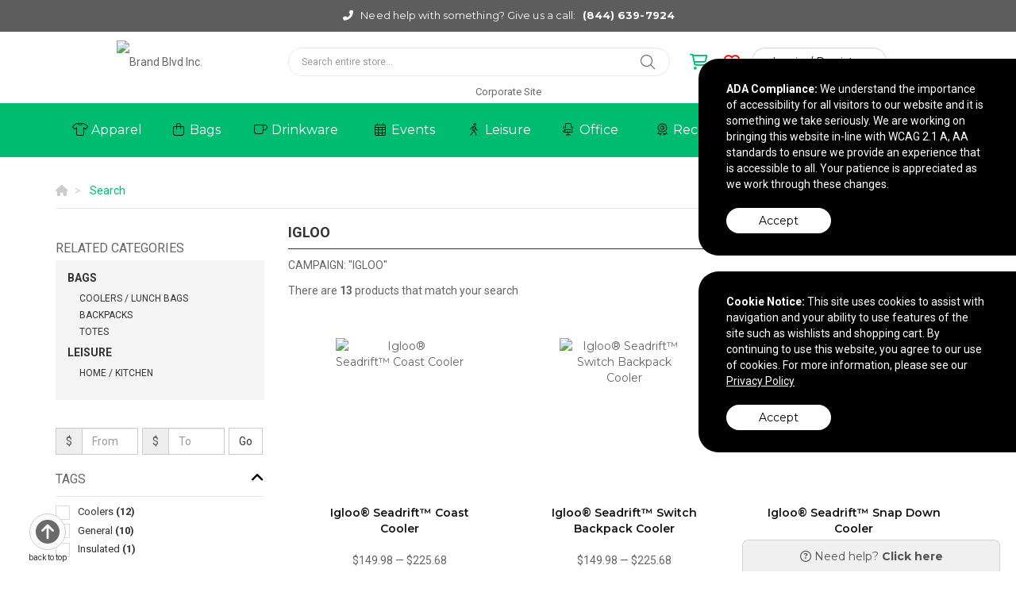

--- FILE ---
content_type: text/html; charset=utf-8
request_url: https://shop.brandblvd.ca/search?CampaignId=18924
body_size: 34508
content:


<!DOCTYPE html>
<html>
<head prefix="og: http://ogp.me/ns#">
    
<!-- Google tag (gtag.js) -->
<script async src="https://www.googletagmanager.com/gtag/js?id=345872379"></script>
<script>
    window.dataLayer = window.dataLayer || [];
    function gtag(){dataLayer.push(arguments);}
    gtag('js', new Date());
    gtag('config', '345872379');
</script>

    <meta charset="utf-8" />
    <meta http-equiv="X-UA-Compatible" content="IE=edge,chrome=1">
    <meta name="viewport" content="width=device-width, initial-scale=1.0, maximum-scale=1, user-scalable=no">
    <meta name="description" content="Igloo">
    <meta name="keywords" content="igloo">
    <meta name="format-detection" content="telephone=no">
    <link rel="canonical" href="http://shop.brandblvd.ca/search?CampaignId=18924" />
    <title>Search |  Brand Blvd Inc. - Event gift ideas in St. Catharines, Ontario Canada</title>
    <meta property="og:title" content="Brand Blvd Inc." />
    <meta property="og:description" content="Igloo" />
    <meta property="og:type" content="website" />
    <meta property="og:url" content="http://shop.brandblvd.ca/search?CampaignId=18924" />
    <meta property="og:image" content="http://shop.brandblvd.ca/logo/logo_RDCJJUQ3ZC.png" />
    <link rel="shortcut icon" href="//tscstatic.brandblvd.ca/favicon/favicon_MVY1RD7Z0P.png" type="image/x-icon">
    <link rel="icon" href="//tscstatic.brandblvd.ca/favicon/favicon_MVY1RD7Z0P.png" type="image/x-icon">
    <link href="https://fonts.googleapis.com/css2?family=Montserrat:wght@400;600;700&family=Roboto:wght@400;700&display=swap" rel="stylesheet">
    <link href="/Page/GetRootCss" rel="stylesheet"/>
    <link href="/Page/GetCss" rel="stylesheet"/>
    <link href="/CSS/Core?v=MkGP4u-jTI2-8V8d2V22p6IZKYt6vJ64DOLBdYMNx181" rel="stylesheet"/>

    <link href="/CSS/theme3?v=vQvfS1p_72TjFog7a83zPZ1n7AULFpYpOlUKXmGSekY1" rel="stylesheet"/>

    <link href="/CSS/theme3-product-bundle?v=df0Q2lx319IN5DdkuSCFIv5l0mZSJMU9JTIb7b8xbdE1" rel="stylesheet"/>

    
    <link href="/CSS/theme3-search-bundle?v=vjm8TCf0uAsn-_wO3C718ElmY3f0GzmYv5Wv0OUtvSc1" rel="stylesheet"/>


        <style>
            #search-results div.row div:nth-child(3n+3) .single-product {
                margin-right: 0 !important;
            }
        </style>

        <style>
            #campaign-banner-container div#campaign-banner {
                min-height: 120px;
            }
        </style>


        <script>
        (function (h, o, t, j, a, r) {
            h.hj = h.hj || function () { (h.hj.q = h.hj.q || []).push(arguments) };
            h._hjSettings = { hjid: 1646832, hjsv: 6 };
            a = o.getElementsByTagName('head')[0];
            r = o.createElement('script'); r.async = 1;
            r.src = t + h._hjSettings.hjid + j + h._hjSettings.hjsv;
            a.appendChild(r);
        })(window, document, 'https://static.hotjar.com/c/hotjar-', '.js?sv=');
    </script>

    

</head>
<body>



<section class="contact">
    <div class="container text-center">
        <div class="row">
            <div class="col-md-12 text-center">
                <i class="fas fa-fw fa-phone-alt"></i> <span class="contact-message">Need help with something? Give us a call:</span> <a href="tel:8446397924">(844) 639-7924</a>
            </div>
        </div>
    </div>
</section>

<header class="container hidden-xs">
    <div class="row">
        <div class="col-sm-3">
            <div class="logo">
                <a href="/">
                    <img src="//tscstatic.brandblvd.ca/logo/logo_RDCJJUQ3ZC.png" alt="Brand Blvd Inc." />
                </a>
            </div>
        </div>
        <div class="col-sm-9">
            <div class="row">
                <div class="col-sm-7">
                    <div id="form-wrapper" class="wrapper">
                        <div id="custom-search-input">
                            <form action="/search/" method="GET">
                                <fieldset>
                                    <div class="input-group">
                                        <input type="text" name="Query" autocomplete="off" class="form-control" placeholder="Search entire store..."/>
                                        <span class="input-group-btn">
                                            <button class="btn btn-info btn-lg icon-button" type="submit">
                                                <i class="fal fa-search"></i>
                                            </button>
                                        </span>
                                    </div>
                                </fieldset>
                                <div class="advanced-search">
                                    <div class="criteria-container">
                                        <span class="criteria-description">Looking for a specific price point?</span>
                                        <div id="price-slider" class="noUi-target noUi-ltr noUi-horizontal" style="z-index: 200;"></div>
                                        <div class="range-container">
                                            <div class="row">
                                                <div class="col-xs-6">
                                                    <div class="no-padding" style="display: inline-flex;">
                                                        <input name="PriceFrom" type="text" value="0" id="price-from" class="form-control"/>
                                                    </div>
                                                </div>
                                                <div class="col-xs-6">
                                                    <div class="no-padding" style="display: inline-flex; float: right;">
                                                        <input name="PriceTo" type="text" value="3000" id="price-to" class="form-control" place-holder="To"/>
                                                    </div>
                                                </div>
                                            </div>
                                        </div>
                                    </div>
                                    <div class="autocomplete-container" style="display: none"></div>
                                </div>
                            </form>
                        </div>
                    </div>
                </div>
                <div class="col-sm-5">
                    <div class="wrapper menu-right">
                        <div id="account-tabs">
                            <a id="cart" href="/cart/" data-placement="bottom" data-html="true">
                                <div class="tab">
                                    <div class="account-icons ai-cart">
                                        <i class="far fa-shopping-cart"></i>
                                    </div>
                                </div>
                            </a>
                            <a id="wishlist" href="/wishlist/" data-placement="bottom" data-html="true">
                                <div class="tab">
                                    <div class="account-icons ai-wish">
                                        <i class="far fa-heart"></i>
                                    </div>
                                </div>
                            </a>
                            <div id="account-actions">
                                    <a id="login-button" class="btn theme-btn theme-btn-sm theme-btn-to-primary" href="/Auth/Login">Login / Register</a>
                            </div>

                            <button type="button" class="nav-toggle" data-toggle="collapse" data-target=".navbar-collapse">
                                <i class="fal fa-bars"></i>
                            </button>

                                <div id="wishlist-popover-content" class="hide">
                                            <div class="text-center">Add your most wished for products here!</div>

                                </div>

                                <div id="cart-popover-content" class="hide">
                                            <div class="text-center">There are no items to show.</div>

                                </div>
                        </div>
                    </div>
                </div>
            </div>
        </div>
    </div>
    <div class="row">
        <div class="col-sm-12">
            <ul id="main-menu" class="list-inline list-unstyled menu-list">
                        <li>
                                <a href="http://brandblvd.ca/" target="_blank">Corporate Site</a>
                        </li>
            </ul>
        </div>
    </div>
</header>

<div id="top-wrapper">
    <section class="contact">
        <div class="container text-center">
            <div class="row">
                <div class="col-md-12 text-center">
                    <i class="fas fa-fw fa-phone-alt"></i> <span class="contact-message">Need help with something? Give us a call:</span> <a href="tel:8446397924">(844) 639-7924</a>
                </div>
            </div>
        </div>
    </section>
    <section class="menu">
        <div class="container visible-xs">
            <div class="row">
                <div class="col-xs-6">
                    <div class="logo">
                        <a href="/">
                            <img src="//tscstatic.brandblvd.ca/logo/logo_RDCJJUQ3ZC.png" alt="Brand Blvd Inc." />
                        </a>
                    </div>
                </div>
                <div class="col-xs-6">
                    <div class="row">
                        <div class="col-xs-4">
                            <a href="/Cart" class="ai-cart">
                                <i class="far fa-shopping-cart"></i>
                            </a>
                        </div>
                        <div class="col-xs-4">
                            <a href="/Wishlist" class="ai-wishlist">
                                <i class="far fa-heart"></i>
                            </a>
                        </div>
                        <div class="col-xs-4">
                            <button type="button" class="nav-toggle" data-toggle="collapse" data-target=".navbar-collapse">
                                <i class="fal fa-bars"></i>
                            </button>
                        </div>
                    </div>
                </div>
            </div>
        </div>
    </section>
    <div class="container link-container visible-xs">
        <div class="col-sm-12">
            <div class="wrapper">
                <ul class="main-menu list-inline menu-list">
                            <li>
                                    <a href="http://brandblvd.ca/" target="_blank">Corporate Site</a>
                            </li>
                </ul>
            </div>
        </div>
    </div>    
    <div class="navbar navbar-default" role="navigation">
        <div class="container">
            <nav class="navbar-collapse collapse no-padding">
                <ul class="nav navbar-nav">
                        <li class="navbar-menu-links hide">
                            <a href="/auth/login/">Login / Register</a>
                        </li>
                                            <li class="dropdown">
                            <a data-name="Apparel" href="/search/?Categories=Apparel" class="dropdown-toggle" role="button" aria-haspopup="true" aria-expanded="false">
                                <i class="fa-fw fal fa-tshirt"></i> <span>Apparel</span>
<span class='caret'></span>                            </a>
                                <ul class="dropdown-menu">
                                        <li><a data-parent="Apparel" data-name="Accessories" href="/search/?Categories=Apparel&SubCategories=Accessories">Accessories</a></li>
                                        <li><a data-parent="Apparel" data-name="Footwear" href="/search/?Categories=Apparel&SubCategories=Footwear">Footwear</a></li>
                                        <li><a data-parent="Apparel" data-name="Headwear" href="/search/?Categories=Apparel&SubCategories=Headwear">Headwear</a></li>
                                        <li><a data-parent="Apparel" data-name="Jackets / Vests" href="/search/?Categories=Apparel&SubCategories=Jackets+%2f+Vests">Jackets / Vests</a></li>
                                        <li><a data-parent="Apparel" data-name="Knits / Wovens" href="/search/?Categories=Apparel&SubCategories=Knits+%2f+Wovens">Knits / Wovens</a></li>
                                        <li><a data-parent="Apparel" data-name="Pants / Shorts" href="/search/?Categories=Apparel&SubCategories=Pants+%2f+Shorts">Pants / Shorts</a></li>
                                        <li><a data-parent="Apparel" data-name="Polos" href="/search/?Categories=Apparel&SubCategories=Polos">Polos</a></li>
                                        <li><a data-parent="Apparel" data-name="Safety" href="/search/?Categories=Apparel&SubCategories=Safety">Safety</a></li>
                                        <li><a data-parent="Apparel" data-name="Socks" href="/search/?Categories=Apparel&SubCategories=Socks">Socks</a></li>
                                        <li><a data-parent="Apparel" data-name="Sweatshirts" href="/search/?Categories=Apparel&SubCategories=Sweatshirts">Sweatshirts</a></li>
                                        <li><a data-parent="Apparel" data-name="Tshirts" href="/search/?Categories=Apparel&SubCategories=Tshirts">Tshirts</a></li>
                                        <li><a data-parent="Apparel" data-name="Youth" href="/search/?Categories=Apparel&SubCategories=Youth">Youth</a></li>
                                </ul>

                        </li>
                        <li class="dropdown">
                            <a data-name="Bags" href="/search/?Categories=Bags" class="dropdown-toggle" role="button" aria-haspopup="true" aria-expanded="false">
                                <i class="fa-fw fal fa-shopping-bag"></i> <span>Bags</span>
<span class='caret'></span>                            </a>
                                <ul class="dropdown-menu">
                                        <li><a data-parent="Bags" data-name="Backpacks" href="/search/?Categories=Bags&SubCategories=Backpacks">Backpacks</a></li>
                                        <li><a data-parent="Bags" data-name="Coolers / Lunch Bags" href="/search/?Categories=Bags&SubCategories=Coolers+%2f+Lunch+Bags">Coolers / Lunch Bags</a></li>
                                        <li><a data-parent="Bags" data-name="Crossbody / Briefcase" href="/search/?Categories=Bags&SubCategories=Crossbody+%2f+Briefcase">Crossbody / Briefcase</a></li>
                                        <li><a data-parent="Bags" data-name="Drawstring" href="/search/?Categories=Bags&SubCategories=Drawstring">Drawstring</a></li>
                                        <li><a data-parent="Bags" data-name="Duffel" href="/search/?Categories=Bags&SubCategories=Duffel">Duffel</a></li>
                                        <li><a data-parent="Bags" data-name="Outdoor" href="/search/?Categories=Bags&SubCategories=Outdoor">Outdoor</a></li>
                                        <li><a data-parent="Bags" data-name="Totes" href="/search/?Categories=Bags&SubCategories=Totes">Totes</a></li>
                                        <li><a data-parent="Bags" data-name="Travel" href="/search/?Categories=Bags&SubCategories=Travel">Travel</a></li>
                                </ul>

                        </li>
                        <li class="dropdown">
                            <a data-name="Drinkware" href="/search/?Categories=Drinkware" class="dropdown-toggle" role="button" aria-haspopup="true" aria-expanded="false">
                                <i class="fa-fw fal fa-mug"></i> <span>Drinkware</span>
<span class='caret'></span>                            </a>
                                <ul class="dropdown-menu">
                                        <li><a data-parent="Drinkware" data-name="Accessories" href="/search/?Categories=Drinkware&SubCategories=Accessories">Accessories</a></li>
                                        <li><a data-parent="Drinkware" data-name="Beer / Wine / Spirits" href="/search/?Categories=Drinkware&SubCategories=Beer+%2f+Wine+%2f+Spirits">Beer / Wine / Spirits</a></li>
                                        <li><a data-parent="Drinkware" data-name="Mugs" href="/search/?Categories=Drinkware&SubCategories=Mugs">Mugs</a></li>
                                        <li><a data-parent="Drinkware" data-name="Tumblers" href="/search/?Categories=Drinkware&SubCategories=Tumblers">Tumblers</a></li>
                                        <li><a data-parent="Drinkware" data-name="Water Bottles" href="/search/?Categories=Drinkware&SubCategories=Water+Bottles">Water Bottles</a></li>
                                </ul>

                        </li>
                        <li class="dropdown">
                            <a data-name="Events" href="/search/?Categories=Events" class="dropdown-toggle" role="button" aria-haspopup="true" aria-expanded="false">
                                <i class="fa-fw fal fa-calendar-alt"></i> <span>Events</span>
<span class='caret'></span>                            </a>
                                <ul class="dropdown-menu">
                                        <li><a data-parent="Events" data-name="Displays / Signs" href="/search/?Categories=Events&SubCategories=Displays+%2f+Signs">Displays / Signs</a></li>
                                        <li><a data-parent="Events" data-name="Lanyards / Name Badges" href="/search/?Categories=Events&SubCategories=Lanyards+%2f+Name+Badges">Lanyards / Name Badges</a></li>
                                        <li><a data-parent="Events" data-name="Lapel Pins / Buttons" href="/search/?Categories=Events&SubCategories=Lapel+Pins+%2f+Buttons">Lapel Pins / Buttons</a></li>
                                        <li><a data-parent="Events" data-name="Wristbands" href="/search/?Categories=Events&SubCategories=Wristbands">Wristbands</a></li>
                                </ul>

                        </li>
                        <li class="dropdown">
                            <a data-name="Leisure" href="/search/?Categories=Leisure" class="dropdown-toggle" role="button" aria-haspopup="true" aria-expanded="false">
                                <i class="fa-fw fal fa-walking"></i> <span>Leisure</span>
<span class='caret'></span>                            </a>
                                <ul class="dropdown-menu">
                                        <li><a data-parent="Leisure" data-name="Auto" href="/search/?Categories=Leisure&SubCategories=Auto">Auto</a></li>
                                        <li><a data-parent="Leisure" data-name="Blankets / Towels" href="/search/?Categories=Leisure&SubCategories=Blankets+%2f+Towels">Blankets / Towels</a></li>
                                        <li><a data-parent="Leisure" data-name="Chairs" href="/search/?Categories=Leisure&SubCategories=Chairs">Chairs</a></li>
                                        <li><a data-parent="Leisure" data-name="Flashlights / Tools" href="/search/?Categories=Leisure&SubCategories=Flashlights+%2f+Tools">Flashlights / Tools</a></li>
                                        <li><a data-parent="Leisure" data-name="Fun and Games / Outdoor" href="/search/?Categories=Leisure&SubCategories=Fun+and+Games+%2f+Outdoor">Fun and Games / Outdoor</a></li>
                                        <li><a data-parent="Leisure" data-name="Golf" href="/search/?Categories=Leisure&SubCategories=Golf">Golf</a></li>
                                        <li><a data-parent="Leisure" data-name="Holiday" href="/search/?Categories=Leisure&SubCategories=Holiday">Holiday</a></li>
                                        <li><a data-parent="Leisure" data-name="Home / Kitchen" href="/search/?Categories=Leisure&SubCategories=Home+%2f+Kitchen">Home / Kitchen</a></li>
                                        <li><a data-parent="Leisure" data-name="Keychains" href="/search/?Categories=Leisure&SubCategories=Keychains">Keychains</a></li>
                                        <li><a data-parent="Leisure" data-name="Pets" href="/search/?Categories=Leisure&SubCategories=Pets">Pets</a></li>
                                        <li><a data-parent="Leisure" data-name="Umbrellas" href="/search/?Categories=Leisure&SubCategories=Umbrellas">Umbrellas</a></li>
                                </ul>

                        </li>
                        <li class="dropdown">
                            <a data-name="Office" href="/search/?Categories=Office" class="dropdown-toggle" role="button" aria-haspopup="true" aria-expanded="false">
                                <i class="fa-fw fal fa-chair-office"></i> <span>Office</span>
<span class='caret'></span>                            </a>
                                <ul class="dropdown-menu">
                                        <li><a data-parent="Office" data-name="Binders / Portfolios" href="/search/?Categories=Office&SubCategories=Binders+%2f+Portfolios">Binders / Portfolios</a></li>
                                        <li><a data-parent="Office" data-name="Calendars / Planners" href="/search/?Categories=Office&SubCategories=Calendars+%2f+Planners">Calendars / Planners</a></li>
                                        <li><a data-parent="Office" data-name="Decals / Magnets / Stickers" href="/search/?Categories=Office&SubCategories=Decals+%2f+Magnets+%2f+Stickers">Decals / Magnets / Stickers</a></li>
                                        <li><a data-parent="Office" data-name="Lanyards / Name Badges" href="/search/?Categories=Office&SubCategories=Lanyards+%2f+Name+Badges">Lanyards / Name Badges</a></li>
                                        <li><a data-parent="Office" data-name="Notebooks / Journals / Jotters" href="/search/?Categories=Office&SubCategories=Notebooks+%2f+Journals+%2f+Jotters">Notebooks / Journals / Jotters</a></li>
                                        <li><a data-parent="Office" data-name="Office Accessories" href="/search/?Categories=Office&SubCategories=Office+Accessories">Office Accessories</a></li>
                                        <li><a data-parent="Office" data-name="Stress Relievers" href="/search/?Categories=Office&SubCategories=Stress+Relievers">Stress Relievers</a></li>
                                        <li><a data-parent="Office" data-name="Writing Instruments" href="/search/?Categories=Office&SubCategories=Writing+Instruments">Writing Instruments</a></li>
                                </ul>

                        </li>
                        <li class="dropdown">
                            <a data-name="Recognition" href="/search/?Categories=Recognition" class="dropdown-toggle" role="button" aria-haspopup="true" aria-expanded="false">
                                <i class="fa-fw fal fa-award"></i> <span>Recognition</span>
<span class='caret'></span>                            </a>
                                <ul class="dropdown-menu">
                                        <li><a data-parent="Recognition" data-name="Awards" href="/search/?Categories=Recognition&SubCategories=Awards">Awards</a></li>
                                        <li><a data-parent="Recognition" data-name="Clocks / Watches" href="/search/?Categories=Recognition&SubCategories=Clocks+%2f+Watches">Clocks / Watches</a></li>
                                        <li><a data-parent="Recognition" data-name="Food" href="/search/?Categories=Recognition&SubCategories=Food">Food</a></li>
                                        <li><a data-parent="Recognition" data-name="Gift Sets / Kits" href="/search/?Categories=Recognition&SubCategories=Gift+Sets+%2f+Kits">Gift Sets / Kits</a></li>
                                </ul>

                        </li>
                        <li class="dropdown">
                            <a data-name="Tech" href="/search/?Categories=Tech" class="dropdown-toggle" role="button" aria-haspopup="true" aria-expanded="false">
                                <i class="fa-fw fal fa-laptop"></i> <span>Tech</span>
<span class='caret'></span>                            </a>
                                <ul class="dropdown-menu">
                                        <li><a data-parent="Tech" data-name="Headphones" href="/search/?Categories=Tech&SubCategories=Headphones">Headphones</a></li>
                                        <li><a data-parent="Tech" data-name="Memory Sticks" href="/search/?Categories=Tech&SubCategories=Memory+Sticks">Memory Sticks</a></li>
                                        <li><a data-parent="Tech" data-name="Power Banks / Chargers" href="/search/?Categories=Tech&SubCategories=Power+Banks+%2f+Chargers">Power Banks / Chargers</a></li>
                                        <li><a data-parent="Tech" data-name="Speakers" href="/search/?Categories=Tech&SubCategories=Speakers">Speakers</a></li>
                                        <li><a data-parent="Tech" data-name="Tech Accessories" href="/search/?Categories=Tech&SubCategories=Tech+Accessories">Tech Accessories</a></li>
                                </ul>

                        </li>
                        <li class="dropdown">
                            <a data-name="Wellness" href="/search/?Categories=Wellness" class="dropdown-toggle" role="button" aria-haspopup="true" aria-expanded="false">
                                <i class="fa-fw fal fa-spa"></i> <span>Wellness</span>
<span class='caret'></span>                            </a>
                                <ul class="dropdown-menu">
                                        <li><a data-parent="Wellness" data-name="Eco-Aware" href="/search/?Categories=Wellness&SubCategories=Eco-Aware">Eco-Aware</a></li>
                                        <li><a data-parent="Wellness" data-name="Eyewear" href="/search/?Categories=Wellness&SubCategories=Eyewear">Eyewear</a></li>
                                        <li><a data-parent="Wellness" data-name="Health / Beauty" href="/search/?Categories=Wellness&SubCategories=Health+%2f+Beauty">Health / Beauty</a></li>
                                        <li><a data-parent="Wellness" data-name="PPE" href="/search/?Categories=Wellness&SubCategories=PPE">PPE</a></li>
                                </ul>

                        </li>
                </ul>
            </nav>
        </div>
    </div>
</div>

    <main role="main">
        






<div class="container">
    <div class="row">
        <div class="col-xs-12">
            <nav id="breadcrumb-container">
                <ul class="breadcrumb" itemscope itemtype="http://schema.org/BreadcrumbList">
                    <li itemprop="itemListElement" itemscope itemtype="http://schema.org/ListItem">
                        <a itemprop="item" href="/">
                            <span itemprop="name"><i class="fa fa-home"></i></span>
                        </a>
                        <meta itemprop="position" content="1" />
                    </li>
                    <li itemprop="itemListElement" itemscope itemtype="http://schema.org/ListItem">
                        <span itemprop="name">Search</span>
                        <meta itemprop="position" content="2" />
                    </li>
                </ul>
            </nav>
        </div>
    </div>
</div>



<section id="product-search">
    <div class="container">
        <div class="row">
                <div class="col-md-3 hidden-sm hidden-xs">
                    <section id="category-list" class="clearfix"></section>
                    <section id="related-categories-list" class="clearfix"></section>
                    <section id="search-filter">
                        <section id="applied-filters"></section>
                        <section id="filters">
                            <div class="row no-margin hidden-sm hidden-xs">
                                <div class="form-group" id="custom-price-range">
                                    <div class="row no-margin" id="custom-price-range-input">
                                        <div class="col-md-5 no-padding input-group">
                                            <span class="input-group-addon">$</span>
                                            <input class="form-control" type="text" name="price-range-from" id="price-range-from" placeholder="From" data-toggle="tooltip" title="">
                                        </div>
                                        <div class="col-md-5 no-padding input-group">
                                            <span class="input-group-addon">$</span>
                                            <input class="form-control" type="text" name="price-range-to" id="price-range-to" placeholder="To" data-toggle="tooltip" title="">
                                        </div>
                                        <div class="col-md-2 no-padding">
                                            <input type="button" id="price-range-submit" class="btn btn-default" value="Go" />
                                        </div>
                                    </div>
                                </div>
                            </div>
                            <div class="panel-group">
                                <div class="panel panel-default">
                                    <a class="accordion-toggle" data-toggle="collapse" href="#tag">
                                        <div class="panel-heading">
                                            <div class="panel-title">
                                                <h2>Tags</h2><i class="fa fa-angle-up pull-right"></i>
                                            </div>
                                        </div>
                                    </a>
                                    <div class="panel-collapse collapse in" id="tag" data-name="tags">
                                        <div class="panel-body">
                                            <fieldset></fieldset>
                                        </div>
                                    </div>
                                </div>
                                <div class="panel panel-default">
                                    <a class="accordion-toggle" data-toggle="collapse" href="#price">
                                        <div class="panel-heading">
                                            <div class="panel-title">
                                                <h2>Price</h2><i class="fa fa-angle-up pull-right"></i>
                                            </div>
                                        </div>
                                    </a>
                                    <div class="panel-collapse collapse in" id="price" data-name="priceRange">
                                        <div class="panel-body">
                                            <fieldset></fieldset>
                                        </div>
                                    </div>
                                </div>
                                <div class="panel panel-default">
                                    <a class="accordion-toggle" data-toggle="collapse" href="#material">
                                        <div class="panel-heading">
                                            <div class="panel-title">
                                                <h2>Material</h2><i class="fa fa-angle-down pull-right"></i>
                                            </div>
                                        </div>
                                    </a>
                                    <div class="panel-collapse collapse" id="material" data-name="materials">
                                        <div class="panel-body">
                                            <fieldset></fieldset>
                                        </div>
                                    </div>
                                </div>
                                <div class="panel panel-default">
                                    <a class="accordion-toggle" data-toggle="collapse" href="#colour">
                                        <div class="panel-heading">
                                            <div class="panel-title">
                                                <h2><span class="localized">Color</span></h2><i class="fa fa-angle-down pull-right"></i>
                                            </div>
                                        </div>
                                    </a>
                                    <div class="panel-collapse collapse" id="colour" data-name="colors">
                                        <div class="panel-body">
                                            <fieldset></fieldset>
                                        </div>
                                    </div>
                                </div>
                                <div class="panel panel-default">
                                    <a class="accordion-toggle" data-toggle="collapse" href="#size">
                                        <div class="panel-heading">
                                            <div class="panel-title">
                                                <h2>Size</h2><i class="fa fa-angle-down pull-right"></i>
                                            </div>
                                        </div>
                                    </a>
                                    <div class="panel-collapse collapse" id="size" data-name="sizes">
                                        <div class="panel-body">
                                            <fieldset></fieldset>
                                        </div>
                                    </div>
                                </div>
                                <div class="panel panel-default">
                                    <a class="accordion-toggle" data-toggle="collapse" href="#brand">
                                        <div class="panel-heading">
                                            <div class="panel-title">
                                                <h2>Brand name</h2><i class="fa fa-angle-down pull-right"></i>
                                            </div>
                                        </div>
                                    </a>
                                    <div class="panel-collapse collapse" id="brand" data-name="brands">
                                        <div class="panel-body">
                                            <fieldset></fieldset>
                                        </div>
                                    </div>
                                </div>
                                <div class="panel panel-default">
                                    <a class="accordion-toggle" data-toggle="collapse" href="#shape">
                                        <div class="panel-heading">
                                            <div class="panel-title">
                                                <h2>Shape</h2><i class="fa fa-angle-down pull-right"></i>
                                            </div>
                                        </div>
                                    </a>
                                    <div class="panel-collapse collapse" id="shape" data-name="shapes">
                                        <div class="panel-body">
                                            <fieldset></fieldset>
                                        </div>
                                    </div>
                                </div>
                            </div>
                        </section>
                    </section>
                    <aside class="featured-collections" role="complementary">
                        <div class="featured-collection-sm" style="margin-bottom: 30px;">
                            



                        </div>
                        <div class="featured-collection-sm" style="margin-bottom: 30px;">
                            



                        </div>
                        <div class="featured-collection-sm">
                            



                        </div>
                    </aside>
                </div>
            <div class="col-md-9">
                        <aside id="campaign-banner-container" role="complementary">
                            <div id="campaign-banner-meta" class="clearfix" style="border-bottom:1px solid ;">
                                <h2 style="color:;">Igloo</h2>
                                <p style="background-color:;">Igloo</p>
                            </div>
                        </aside>

                <section class="search-meta">
                    <div class="row no-margin">
                        <div class="col-md-6 no-padding">
                            <div class="search-meta-inner">
                                <div id="product-keyword">
                                </div>
                                    <span>Campaign: "Igloo"</span>
                            </div>
                        </div>
                    </div>
                </section>
                <section class="search-controls">
                    <div class="row no-margin">
                        <div class="col-md-7 no-padding">
                            <div id="pagination-results" style="float: left !important;">
                            </div>
                            <div class="search-control" style="display: none;">
                                <div class="page-selection"></div>
                                <div class="items-per-page-wrapper">
                                    <select class="pagination-limit" data-val="true" data-val-required="The Count field is required." id="Count" name="Count"><option selected="selected" value="15">15</option>
<option value="50">50</option>
<option value="100">100</option>
</select>
                                    <label for="pagination-limit" class="hidden-xs">Per page</label>
                                </div>
                            </div>
                        </div>
                        <div class="col-md-5 no-padding hidden-xs hidden-sm">
                            <div class="search-control sort-by-wrapper">
                                <label for="sort-by">Sort by</label>
                                <select class="sort-by" data-val="true" data-val-required="The Sort field is required." id="Sort" name="Sort"><option selected="selected" value="0">Best Match</option>
<option value="1">Priced Low to High</option>
<option value="2">Priced High to Low</option>
<option value="3">Newest</option>
<option value="4">Recently Updated</option>
</select>
                            </div>
                        </div>
                    </div>
                </section>
                <section id="search-results">
                </section>
                <footer class="search-controls">
                    <div class="row no-margin">
                        <div class="col-md-7 no-padding">
                            <div class="search-control" style="display: none;">
                                <div class="page-selection"></div>
                            </div>
                        </div>
                        <div class="col-md-5 no-padding">
                            <div id="pagination-results">
                            </div>
                        </div>
                    </div>
                </footer>
            </div>
        </div>
        <div class="container">
            



        </div>
    </div>
</section>

<div id="scroll-to-top">
    <button class="btn btn-default"><i class="fa fa-arrow-circle-up" aria-hidden="true"></i></button>
    <span>back to top</span>
</div>
    </main>


<footer id="footer">
    <div class="container">
        <div class="row">
            <div class="col-xs-12 col-sm-6 col-md-2">
                <div class="contact-container">
                </div>
            </div>
            <div class="col-xs-12 col-sm-6 col-md-2">
                <div class="social-container">
                    <ul class="list-unstyled">
                            <li>
                                <a href="https://www.instagram.com/brandblvd07/" target="_blank">
                                    <i class="fab fa-square-instagram"></i>
                                </a>
                            </li>
                            <li>
                                <a href="https://www.youtube.com/channel/UC-i8_vFdfW7PA-t6TShPRqA" target="_blank">
                                    <i class="fab fa-square-youtube"></i>
                                </a>
                            </li>
                            <li>
                                <a href="https://twitter.com/brandblvd07" target="_blank">
                                    <i class="fab fa-square-x-twitter"></i>
                                </a>
                            </li>
                            <li>
                                <a href="https://www.facebook.com/brandblvd07" target="_blank">
                                    <i class="fab fa-square-facebook"></i>
                                </a>
                            </li>
                            <li>
                                <a href="https://www.linkedin.com/company/brand-blvd/" target="_blank">
                                    <i class="fab fa-linkedin"></i>
                                </a>
                            </li>
                    </ul>
                </div>
            </div>
            <div class="col-xs-12 col-sm-12 col-md-8">
                <div class="company-container">
                    <div class="company-links">
                        <ul>
                                    <li>
                                            <a href="http://brandblvd.ca/" target="_blank">Corporate Site</a>
                                    </li>
                        </ul>
                    </div>
                    <div class="company-address">
                        <ul>
                            <li>261 Martindale Road, Unit 13</li>
                            <li>St. Catharines, ON L2W 1A2</li>
                            <li>&copy; 2026 Brand Blvd Inc.</li>
                            <li><a href="/privacy-policy">Privacy Policy</a></li>
                        </ul>
                    </div>
                </div>
            </div>
        </div>
    </div>
</footer>
<div id="rep-window" class="hidden hidden-xs hidden-sm bottom-bound"></div>


    <section id="notices" class="app-notice-container">
<div id="AdaCompliance" class="app-notice" data-type="AdaCompliance">
    <div class="notice-container ada-container">
        <div class="notice">
            <div class="notice-message">
                <span><strong>ADA Compliance:</strong></span>
                <span>We understand the importance of accessibility for all visitors to our website and it is something we take seriously. We are working on bringing this website in-line with WCAG 2.1 A, AA standards to ensure we provide an experience that is accessible to all. Your patience is appreciated as we work through these changes.</span>
            </div>
            <div class="notice-action">
                <button class="btn btn-accept-notice" data-type="AdaCompliance">Accept</button>
            </div>
        </div>
    </div>
</div>
<div id="CookieUsage" class="app-notice" data-type="CookieUsage">
    <div class="notice-container cookie-container">
        <div class="notice">
            <div class="notice-message">
                <span><strong>Cookie Notice:</strong></span>
                <span>This site uses cookies to assist with navigation and your ability to use features of the site such as wishlists and shopping cart. By continuing to use this website, you agree to our use of cookies. For more information, please see our <a href="../privacy-policy">Privacy Policy</a></span>
            </div>
            <div class="notice-action">
                <button class="btn btn-accept-notice" data-type="CookieUsage">Accept</button>
            </div>
        </div>
    </div>
</div>    </section>

    
<div class="modal customModal fade" id="productModal" tabindex="-1" role="dialog" aria-labelledby="productModal" aria-hidden="true">
    <div class="modal-dialog">
        <div class="modal-content">
            <div class="modal-header">
                <button type="button" class="close" data-dismiss="modal" aria-label="Close"><span aria-hidden="true">&times;</span></button>
            </div>
            <div class="modal-body"></div>
            <div class="modal-footer">
                <a id="quick-quote-view-product" class="btn theme-btn theme-btn-to-primary" href="javascript:void(0);">View Product Details</a>
            </div>
        </div>
    </div>
</div>

    
<div class="modal customModal fade" id="sampleModal" tabindex="-1" role="dialog" aria-labelledby="sampleModal" aria-hidden="true">
    <div class="modal-dialog">
        <div class="modal-content">
            <div class="modal-header">
                <button type="button" class="close" data-dismiss="modal" aria-label="Close"><span aria-hidden="true">&times;</span></button>
            </div>
            <div class="modal-body"></div>
            <div class="modal-footer">
                <button class="btn theme-btn theme-btn-to-primary" data-dismiss="modal">Cancel</button>
                <button id="sample-submit" class="btn theme-btn theme-btn-to-primary">Request Sample</button>
            </div>
        </div>
    </div>
</div>

    <div class="modal customModal fade" id="shareModal" tabindex="-1" role="dialog" aria-labelledby="shareModal" aria-hidden="true">
    <div class="modal-dialog">
        <form id="share-product">
            <fieldset>
                <input type="hidden" name="ProductId" />
                <div class="modal-content">
                    <div class="modal-header">
                        <button type="button" class="close" data-dismiss="modal">&times;</button>
                        <h1 class="text-center">Send to a friend</h1>
                    </div>
                    <div class="modal-body">
                        <div class="row">
                            <div class="col-md-8 col-md-offset-2 no-padding">
                                <div class="row no-margin">
                                    <div class="col-md-6">
                                        <div class="form-group">
                                            <label for="FirstName">Your first name</label>
                                            <input data-val="true" data-val-required="A first name is required." class="form-control" type="text" name="FirstName" />
                                            <span class="field-validation-valid" data-valmsg-for="FirstName" data-valmsg-replace="true"></span>
                                        </div>
                                        <div class="form-group">
                                            <label for="LastName">Your last name</label>
                                            <input data-val="true" data-val-required="A last name is required." class="form-control" type="text" name="LastName" />
                                            <span class="field-validation-valid" data-valmsg-for="LastName" data-valmsg-replace="true"></span>
                                        </div>
                                        <div class="form-group">
                                            <label for="EmailAddressFrom">Email from</label>
                                            <input data-val="true" data-val-required="An Email From is required." class="form-control" type="email" name="EmailAddressFrom" placeholder="email@example.com" />
                                            <span class="field-validation-valid" data-valmsg-for="EmailAddressFrom" data-valmsg-replace="true"></span>
                                        </div>
                                        <div class="form-group">
                                            <label for="EmailAddressTo">Email to</label>
                                            <input data-val="true" data-val-required="An Email To is required." class="form-control" type="email" name="EmailAddressTo" placeholder="email@example.com" />
                                            <span class="field-validation-valid" data-valmsg-for="EmailAddressTo" data-valmsg-replace="true"></span>
                                        </div>
                                    </div>
                                    <div class="col-md-6">
                                        <div class="form-group">
                                            <label for="Message">Message</label>
                                            <textarea class="form-control" rows="5" id="Message" name="Message"></textarea>
                                        </div>
                                        <div id="captcha"></div>
                                    </div>
                                </div>
                            </div>
                        </div>
                    </div>
                    <div class="modal-footer">
                        <button id="share-product-btn" class="btn theme-btn theme-btn-to-primary">Send</button>
                    </div>
                </div>
            </fieldset>
        </form>
    </div>
</div>
    <div class="modal fade" id="vsDisclaimerModal" tabindex="-1" role="dialog" aria-labelledby="vsDisclaimerModal" aria-hidden="true" data-backdrop="static" data-keyboard="false">
    <div class="modal-dialog">
        <div class="modal-content">
            <div class="modal-header"></div>
            <div class="modal-body"></div>
            <div class="modal-footer">
                <button id="acceptDisclaimer" class="btn theme-btn theme-btn-to-primary disabled">OK, got it</button>
            </div>
        </div>
    </div>
</div>

    <script id="wishlistPopoverTemplate" type="type/x-handlebars-template">
    <tr data-item-id="{{id}}">
        <td class="popover-remove">
            <a href="javascript:void(0);"><i class="fa fa-times"></i></a>
        </td>
        <td class="popover-img">
            <img src="{{imageUrl}}_150x.jpg" alt="{{title}}" />
        </td>
        <td class="popover-name">
            <a href="/product/{{slug}}/">{{title}}</a>
            <span class="popover-sku sku-number">SKU: {{productId}}</span>
        </td>
        <td class="popover-customize">
            <a class="btn theme-btn theme-btn-xs theme-btn-to-primary" href="/product/configure/?productid={{productId}}">
                <i class="fal fa-cart-plus"></i>
            </a>
        </td>
    </tr>
</script>
    <script id="productModalTemplate" type="type/x-handlebars-template">
    <article class="product-details product-details-modal" role="main">
        <div class="product-details-inner">
            <div class="row">
                <section class="product-slider-container">
                    <div class="col-xs-4">
                        <div class="product-slider-modal">
                            {{#each Images}}
                            <div><img src="{{this.ImageUrl}}{{#ifCond this.ImageType '==' 0}}_600x.jpg{{/ifCond}}" class="img-responsive" alt="{{Name}}" /></div>
                            {{/each}}
                        </div>
                    </div>
                </section>
                <section class="product-info">
                    <div class="col-xs-8 col-xs-offset-4">
                        <div class="row no-margin">
                            <div class="col-xs-12 no-padding">
                                <div class="product-meta">
                                    <div class="product-status">
                                        <ul class="list-inline list-unstyled">
                                            {{#if IsNew}}
                                            <li class="product-status-new">New</li>
                                            {{/if}}
                                        </ul>
                                    </div>
                                    <span class="sku-number">SKU : {{ProductId}}</span>
                                </div>
                            </div>
                        </div>
                        <div class="row no-margin">
                            <header class="product-title clearfix">
                                <div class="col-xs-8 no-padding">
                                    <h1>{{Name}}</h1>
                                    <span class="product-category">{{Category}}</span>
                                    <div class="product-colours">
                                        {{#ifCond Colors.length '>' 0}}
                                        <ul class="list-inline list-unstyled">
                                            {{#each Colors}}
                                                {{#ifCond this.HexCodes.length '>' 1}}
                                                    <li style="background: linear-gradient(to bottom right, {{this.HexCodes.[0].HexCode}} 49%, {{this.HexCodes.[1].HexCode}} 51%);"><a href="javascript:void(0);" data-toggle="tooltip" data-placement="top" title="{{this.HexCodes.[0].Label}}"></a></li>
                                                {{else}}
                                                    {{#each this.HexCodes}}
                                                        <li style="background-color: {{this.HexCode}};"><a href="javascript:void(0);" data-toggle="tooltip" data-placement="top" title="{{this.Label}}"></a></li>
                                                    {{/each}}
                                                {{/ifCond}}
                                            {{/each}}
                                        </ul>
                                        {{/ifCond}}
                                    </div>
                                </div>
                                <div class="col-xs-4 no-padding">
                                    <div class="product-price">
                                        {{#ifCond MinPrice '>' 0}}
                                            <span>{{MinPrice}}</span> &mdash; <span>{{MaxPrice}}</span>
                                        {{else}}
                                            <span>Call for price.</span>
                                        {{/ifCond}}
                                    </div>
                                </div>
                            </header>
                        </div>
                        <div class="row no-margin">
                            <div class="col-xs-12 no-padding">
                                <div class="product-description">
                                    <p>{{Description}}</p>
                                </div>
                            </div>
                        </div>
                        <div class="row no-margin">
                            <div class="col-xs-12 no-padding text-left">
                                <aside role="complementary" class="clearfix">
                                    <table id="product-specs" class="table table-striped">
                                        {{#ifCond Methods.length '>' 0}}
                                        <tr>
                                            <th>
                                                Decoration Methods
                                            </th>
                                            <td>
                                                {{Methods}}
                                            </td>
                                        </tr>
                                        {{/ifCond}}
                                        {{#ifCond Materials.length '>' 0}}
                                        <tr>
                                            <th>
                                                Materials
                                            </th>
                                            <td>
                                                {{Materials}}
                                            </td>
                                        </tr>
                                        {{/ifCond}}
                                        {{#ifCond Packages.length '>' 0}}
                                        <tr>
                                            <th>
                                                Packaging
                                            </th>
                                            <td>
                                                {{Packages}}
                                            </td>
                                        </tr>
                                        {{/ifCond}}
                                    </table>
                                </aside>
                            </div>
                        </div>
                        <div class="product-pricing-table">
                        </div>
                    </div>
                </section>
            </div>
        </div>
    </article>
</script>
    <script id="productPricingGrid" type="type/x-handlebars-template">
    {{#if hidePrice}}
        <div class="text-center text-uppercase hidden-sm hidden-xs">
            <strong>Call for price.</strong>
        </div>
    {{else}}
        <div class="pricing-grids hidden-sm hidden-xs">
            <table class="table table-horizontal">
                <tr>
                    <th>Quantity</th>
                    {{#quantities}}
                    <td>{{QuantityFrom}}{{#ifCond QuantityTo '<=' 0}}+{{else}}-{{QuantityTo}}{{/ifCond}}</td>
                    {{/quantities}}
                </tr>
                {{#each grids}}
                {{#each this}}
                <tr>
                    <th>{{this.Description}}</th>
                    {{#Prices}}
                    <td>
                        <span class="regular-price">{{ListPrice}}</span>
                        <span class="sale-price">{{DiscountPrice}}</span>
                    </td>
                    {{/Prices}}
                </tr>
                {{/each}}
                {{/each}}
            </table>
            <div class="pricing-additional-notes">
                <div class="text-center product-comment">{{comment}}</div>
            </div>
        </div>
    {{/if}}
</script>
    <script id="productPricingVerticalGrid" type="type/x-handlebars-template">
    {{#if hidePrice}}
        <div class="text-center text-uppercase hidden-md hidden-lg">
            <strong>Call for price.</strong>
        </div>
    {{else}}
        <div class="pricing-grids hidden-md hidden-lg">
            <table class="table table-vertical">
                <tr>
                    <th>QTY</th>
                    {{#each grids}}
                        {{#each this}}
                            <th>{{this.Description}}</th>
                        {{/each}}
                    {{/each}}
                </tr>
                {{#quantities}}
                    <tr>
                        <td>{{QuantityFrom}}{{#ifCond QuantityTo '<=' 0}}+{{else}}-{{QuantityTo}}{{/ifCond}}</td>
                        {{#Prices}}
                            <td>
                                <span class="regular-price">{{ListPrice}}</span>
                                <span class="sale-price">{{DiscountPrice}}</span>
                            </td>
                        {{/Prices}}
                    </tr>
                {{/quantities}}
            </table>
            <div class="pricing-additional-notes">
                <div class="text-center product-comment">{{comment}}</div>
            </div>
        </div>
    {{/if}}
</script>
    <script id="sharePopoverTemplate" type="type/x-handlebars-template">
    <div id="share-popover-content">
        <ul class="list-inline list-unstyled">
            <li><button data-type="facebook"><i class="fab fa-square-facebook"></i></button></li>
            <li><button data-type="twitter"><i class="fab fa-square-x-twitter"></i></button></li>
            <li><button data-type="pinterest"><i class="fab fa-square-pinterest"></i></button></li>
            <li><button data-type="email" class="email-btn"><i class="fal fa-envelope"></i></button></li>
        </ul>
    </div>
</script>
    <script id="repWindowMainTemplate" type="type/x-handlebars-template">
    <section id="rep-info">
        <div id="rep-close" class="text-right">
            <button><i class="fa fa-minus"></i></button>
        </div>
        <span id="rep-intro">your sales rep is</span>
        <h1>{{FullName}}</h1>
        <a id="rep-image" href="{{RelativeShortUrl}}">
            {{#if RepImageUrl}}
            <img src="{{RepImageUrl}}" alt="" class="img-circle" />
            {{else}}
            <i class="fas fa-user-circle"></i>
            {{/if}}
        </a>
        <div id="rep-status" class="text-center">
            {{#ifCond Status '==' "online"}}
            <span class="online">Online</span>
            {{else}}
            <span class="offline">Offline</span>    
            {{/ifCond}}
        </div>
        <div id="rep-btn">
            <ul class="list-inline list-unstyled">
                <li>
                    <a class="btn theme-btn theme-btn-sm theme-btn-to-primary" href="{{RelativeShortUrl}}">My page</a>
                </li>
                <li>
                    <button id="rep-chat" class="btn theme-btn theme-btn-sm theme-btn-to-primary">{{#ifCond Status '==' "online"}}Chat{{else}}Leave message{{/ifCond}}</button>
                </li>
            </ul>
        </div>
    </section>
    <div class="rep-notice main">
        <div class="rep-quick-info">
            <div class="rep-image">
                {{#if RepImageUrl}}
                <img src="{{RepImageUrl}}" alt="" class="img-circle"/>
                {{else}}
                <i class="fas fa-user-circle"></i>
                {{/if}}
            </div>
            <a href="{{RelativeShortUrl}}" class="rep-button theme-btn theme-btn-to-primary">{{FirstName}}'s Page</a>
        </div>
        <div class="rep-quick-help">
            <i class="far fa-question-circle"></i> Need help? <strong>Click here</strong>
        </div>
    </div>
</script>
    <script id="repWindowMainTemplateNoTawkTo" type="type/x-handlebars-template">
    <section id="rep-info">
        <div id="rep-close" class="text-right">
            <button><i class="fa fa-minus"></i></button>
        </div>
        <span id="rep-intro">your sales rep is</span>
        <h1>{{FullName}}</h1>
        <a id="rep-image" href="{{RelativeShortUrl}}">
            {{#if RepImageUrl}}
            <img src="{{RepImageUrl}}" alt="" class="img-circle" />
            {{else}}
            <i class="fas fa-user-circle"></i>
            {{/if}}
        </a>
        <div id="rep-btn">
            <ul class="list-inline list-unstyled">
                <li>
                    <a class="btn theme-btn theme-btn-sm theme-btn-to-primary" href="{{RelativeShortUrl}}">My page</a>
                </li>
            </ul>
        </div>
    </section>
    <div class="rep-notice main">
        <div class="rep-quick-help">
            <i class="far fa-question-circle"></i> Need help? <strong>Click here</strong>
        </div>
    </div>
</script>
    <script id="repWindowRepTemplate" type="type/x-handlebars-template">
    {{#ifCond Status '==' "online"}}
        <div class="rep-notice rep-page online">
            <i class="fa fa-question-comment"></i> I'm <strong>online!</strong> Click here to chat.
        </div>
    {{else}}
        <div class="rep-notice rep-page offline">
            <i class="fa fa-question-comment"></i> I'm <strong>offline</strong>. Leave a message?
        </div>
    {{/ifCond}}
</script>
    <script id="removeItemTemplate" type="type/x-handlebars-template">
    <div id="remove-item-popover">
        <div class="text-center">
            <ul class="list-inline list-unstyled">
                <li><button id="remove-item-btn" class="btn theme-btn theme-btn-to-primary"><i class="fa fa-close"></i> remove</button></li>
            </ul>
        </div>
    </div>
</script>
    <script id="countryListTemplate" type="type/x-handlebars-template">
    <select name="Country">
        <optgroup label="North America">
            {{#countryListNa}}
                <option value="{{Code}}" data-id="{{Id}}">{{Name}}</option>
            {{/countryListNa}}
        </optgroup>
        <optgroup label="Rest of World">
            {{#countryListRow}}
                <option value="{{Code}}" data-id="{{Id}}">{{Name}}</option>
            {{/countryListRow}}
        </optgroup>
    </select>
</script>
    <script id="regionListTemplate" type="type/x-handlebars-template">
    {{#if regions.length}}
        <select name="Region">
            {{#regions}}
                <option value="{{RegionCode}}">{{RegionName}}</option>
            {{/regions}}
        </select>
    {{else}}
        <input type="text" class="form-control" name="Region" value="" placeholder="Region" />
    {{/if}}
</script>
    <script id="sampleModalTemplate" type="type/x-handlebars-template">
    <article class="product-details product-details-modal" role="main">
        <div class="product-details-inner">
            <div class="row">
                <section class="product-slider-container">
                    <div class="col-xs-4">
                        <div class="product-slider-modal">
                            {{#each Images}}
                                <div><img src="{{this.ImageUrl}}{{#ifCond this.ImageType '==' 0}}_600x.jpg{{/ifCond}}" class="img-responsive" alt="{{Name}}" /></div>
                            {{/each}}
                        </div>
                    </div>
                </section>
                <section class="product-info">
                    <div class="col-xs-8 col-xs-offset-4">
                        <div class="row no-margin">
                            <div class="col-xs-12 no-padding">
                                <div class="product-meta">
                                    <span class="sku-number">SKU : {{ProductId}}</span>
                                </div>
                            </div>
                        </div>
                        <div class="row no-margin">
                            <header class="product-title clearfix">
                                <div class="col-xs-8 no-padding">
                                    <h1>{{Name}}</h1>
                                    <span class="product-category">{{Category}}</span>
                                </div>
                                <div class="col-xs-4 no-padding">
                                    <div class="product-price">
                                        <span>Sample</span>
                                    </div>
                                </div>
                            </header>
                        </div>
                        <div class="row no-margin">
                            <div class="col-xs-12 no-padding">
                                <div class="sample-description">
                                    
                                </div>
                                <div class="sample-config">
                                    <form name="sample-config-form" method="POST" action="/Sample/AddItem">
                                        <fieldset>
                                            <input type="hidden" name="ItemId" value="{{ItemId}}" />
                                            <input type="hidden" name="ProductId" value="{{ProductId}}" />

                                            {{#ifCond Sizes.length '||' Colors.length}}
                                                {{#ifCond Sizes.length '>' 0}}
                                                    <div class="row no-margin">
                                                        <div class="col-xs-6 no-padding">
                                                            <h2>Select Product Size</h2>
                                                            <div class="sample-config-content">
                                                                {{#each Sizes}}
                                                                <label class="radio-inline">
                                                                    <input type="radio" name="SizeId" value="{{Id}}" data-title="{{Title}}">{{Title}}
                                                                </label>
                                                                {{/each}}
                                                            </div>
                                                            <label for="SizeId" generated="true" class="error"></label>
                                                        </div>
                                                        <div class="col-xs-6 no-padding text-right">
                                                            <div id="sample-size">

                                                            </div>
                                                        </div>
                                                    </div>
                                                {{/ifCond}}
                                                {{#ifCond Colors.length '>' 0}}
                                                    <div class="row no-margin">
                                                        <div class="col-xs-6 no-padding">
                                                            <h2>Select Product <span class="localized">Color</span></h2>
                                                            <div id="product-colours">
                                                                <select id="colour-selector" name="ColourId">
                                                                    <option value=""></option>
                                                                    {{#each Colors}}
                                                                    <option data-bg-color="{{HexCode}}" value="{{Id}}">{{Label}}</option>
                                                                    {{/each}}
                                                                </select>
                                                            </div>
                                                            <label for="ColourId" generated="true" class="error"></label>
                                                        </div>
                                                        <div class="col-xs-6 no-padding text-right">
                                                            <div id="sample-colour">

                                                            </div>
                                                        </div>
                                                    </div>
                                                {{/ifCond}}
                                            {{else}}
                                                <div class="sample-description">
                                                    <p>This product has no sizes or <span class="localized">color</span>s</p>
                                                </div>
                                            {{/ifCond}}
                                        </fieldset>
                                    </form>
                                </div>
                            </div>
                        </div>
                        <div class="row no-margin">
                            <div class="col-xs-12 no-padding">
                                
                            </div>
                        </div>
                    </div>
                </section>
            </div>
        </div>
    </article>
</script>

    <script src="https://cdn.jsdelivr.net/npm/css-vars-ponyfill@2"></script>
    <script>cssVars({ rootElement: document });</script>
    <script src="/bundles/core?v=vgs-Sutl5MWlbpGPMAqd4KtaQMKLtUk6lj39uTSKacI1"></script>

    <script src="/bundles/theme3?v=kWAnjgUCXvjOlBtvomEcE77kUuOPwy8OJYzZrLPrNms1"></script>


        <script>
            var Tawk_API = {};
            $('#rep-window').removeClass('hidden');
        </script>
    <script>
        Localize.Init({ locale: "1" });
        Main.Init({"Authenticated":false,"Discount":0,"UserRecord":{"FirstName":"Clarish","FullName":"Clarish Becalas","RelativeRepImageUrl":"","RelativeShortUrl":"/clarishbecalas"},"ClientRecord":{"FirstName":"","LastName":"","Email":"","BillTo":{"Country":"","Region":""},"SoldTo":{"Country":"","Region":""},"ShipTo":{"Country":"","Region":""}},"CountryList":[{"Id":1,"Code":"AF ","Name":"Afghanistan"},{"Id":2,"Code":"AX ","Name":"Aland Islands"},{"Id":3,"Code":"AL ","Name":"Albania"},{"Id":4,"Code":"DZ ","Name":"Algeria"},{"Id":5,"Code":"AS ","Name":"American Samoa"},{"Id":6,"Code":"AD ","Name":"Andorra"},{"Id":7,"Code":"AO ","Name":"Angola"},{"Id":8,"Code":"AI ","Name":"Anguilla"},{"Id":9,"Code":"AQ ","Name":"Antarctica"},{"Id":10,"Code":"AG ","Name":"Antigua and Barbuda"},{"Id":11,"Code":"AR ","Name":"Argentina"},{"Id":12,"Code":"AM ","Name":"Amenia"},{"Id":13,"Code":"AW ","Name":"Aruba"},{"Id":14,"Code":"AU ","Name":"Australia"},{"Id":15,"Code":"AT ","Name":"Austria"},{"Id":16,"Code":"AZ ","Name":"Azerbaijan"},{"Id":17,"Code":"BS ","Name":"Bahamas"},{"Id":18,"Code":"GH ","Name":"Bagrain"},{"Id":19,"Code":"BD ","Name":"Bangladesh"},{"Id":20,"Code":"BB ","Name":"Barbados"},{"Id":21,"Code":"BY ","Name":"Belarus"},{"Id":22,"Code":"BE ","Name":"Belguim"},{"Id":23,"Code":"BZ ","Name":"Belize"},{"Id":24,"Code":"BJ ","Name":"Benin"},{"Id":25,"Code":"BM ","Name":"Bermuda"},{"Id":26,"Code":"BT ","Name":"Bhutan"},{"Id":27,"Code":"BO ","Name":"Bolivia, Plurinational State of"},{"Id":28,"Code":"BQ ","Name":"Bonaire, Sint Eustatius and Saba"},{"Id":29,"Code":"BA ","Name":"Bosnia and Herzegovina"},{"Id":30,"Code":"BW ","Name":"Botswana"},{"Id":31,"Code":"BV ","Name":"Bouvet Island"},{"Id":32,"Code":"BR ","Name":"Brazil"},{"Id":33,"Code":"IO ","Name":"British Indian Ocean Territory"},{"Id":34,"Code":"BN ","Name":"Brunei Darussalam"},{"Id":35,"Code":"BG ","Name":"Bulgaria"},{"Id":36,"Code":"BF ","Name":"Burkina Faso"},{"Id":37,"Code":"BI ","Name":"Burundi"},{"Id":38,"Code":"KH ","Name":"Cambodia"},{"Id":39,"Code":"CM ","Name":"Cameroon"},{"Id":40,"Code":"CA ","Name":"Canada"},{"Id":41,"Code":"CV ","Name":"Cape Verde"},{"Id":42,"Code":"KY ","Name":"Cayman Islands"},{"Id":43,"Code":"CF ","Name":"Central African Republic"},{"Id":44,"Code":"TD ","Name":"Chad"},{"Id":45,"Code":"CL ","Name":"Chile"},{"Id":46,"Code":"CN ","Name":"China"},{"Id":47,"Code":"CX ","Name":"Christmas Island"},{"Id":48,"Code":"CC ","Name":"Cocos (Keeling) Islands"},{"Id":49,"Code":"CO ","Name":"Columbia"},{"Id":50,"Code":"KM ","Name":"Comoros"},{"Id":51,"Code":"CG ","Name":"Congo"},{"Id":52,"Code":"CD ","Name":"Congo, the Democratic Republic of the"},{"Id":53,"Code":"CK ","Name":"Cook Islands"},{"Id":54,"Code":"CR ","Name":"Costa Rica"},{"Id":55,"Code":"CI ","Name":"Cote d\u0027Ivoire"},{"Id":56,"Code":"HR ","Name":"Croatia"},{"Id":57,"Code":"CU ","Name":"Cuba"},{"Id":58,"Code":"CW ","Name":"Curacao"},{"Id":59,"Code":"CY ","Name":"Cyprus"},{"Id":60,"Code":"CZ ","Name":"Czech Republic"},{"Id":61,"Code":"DK ","Name":"Denmark"},{"Id":62,"Code":"DJ ","Name":"Djibouti"},{"Id":63,"Code":"DM ","Name":"Dominica"},{"Id":64,"Code":"DO ","Name":"Dominican Republic"},{"Id":65,"Code":"EC ","Name":"Ecuador"},{"Id":66,"Code":"EG ","Name":"Egypt"},{"Id":67,"Code":"SV ","Name":"El Salvador"},{"Id":68,"Code":"GQ ","Name":"Equatorial Guinea"},{"Id":69,"Code":"ER ","Name":"Eritea"},{"Id":70,"Code":"EE ","Name":"Estonia"},{"Id":71,"Code":"ET ","Name":"Ethiopia"},{"Id":72,"Code":"FK ","Name":"Falkland Islands (Malvinas)"},{"Id":73,"Code":"FO ","Name":"Faroe Islands"},{"Id":74,"Code":"FJ ","Name":"Fiji"},{"Id":75,"Code":"FI ","Name":"Finland"},{"Id":76,"Code":"FR ","Name":"France"},{"Id":77,"Code":"GF ","Name":"French Guiana"},{"Id":78,"Code":"PF ","Name":"French Polynesia"},{"Id":79,"Code":"TF ","Name":"French Southern Territories"},{"Id":80,"Code":"GA ","Name":"Gabon"},{"Id":81,"Code":"GM ","Name":"Gambia"},{"Id":82,"Code":"GE ","Name":"Georgia"},{"Id":83,"Code":"DE ","Name":"Germany"},{"Id":84,"Code":"GH ","Name":"Ghana"},{"Id":85,"Code":"GI ","Name":"Gibraltar"},{"Id":86,"Code":"GR ","Name":"Greece"},{"Id":87,"Code":"GL ","Name":"Greenland"},{"Id":88,"Code":"GD ","Name":"Grenada"},{"Id":89,"Code":"GP ","Name":"Guadeloupe"},{"Id":90,"Code":"GU ","Name":"Guam"},{"Id":91,"Code":"GT ","Name":"Guatemala"},{"Id":92,"Code":"GG ","Name":"Guernsey"},{"Id":93,"Code":"GN ","Name":"Guinea"},{"Id":94,"Code":"GW ","Name":"Guinea-Bissau"},{"Id":95,"Code":"GY ","Name":"Guyana"},{"Id":96,"Code":"HT ","Name":"Haiti"},{"Id":97,"Code":"HM ","Name":"Heard Island and McDonald Islands"},{"Id":98,"Code":"VA ","Name":"Holy See (Vatican City State)"},{"Id":99,"Code":"HN ","Name":"Honduras"},{"Id":100,"Code":"HK ","Name":"Hong Kong"},{"Id":101,"Code":"HU ","Name":"Hungary"},{"Id":102,"Code":"IS ","Name":"Iceland"},{"Id":103,"Code":"IN ","Name":"India"},{"Id":104,"Code":"ID ","Name":"Indonesia"},{"Id":105,"Code":"IR ","Name":"Iran, Islamic Republic of"},{"Id":106,"Code":"IQ ","Name":"Iraq"},{"Id":107,"Code":"IE ","Name":"Ireland"},{"Id":108,"Code":"IM ","Name":"Isle of Man"},{"Id":109,"Code":"IL ","Name":"Israel"},{"Id":110,"Code":"IT ","Name":"Italy"},{"Id":111,"Code":"JM ","Name":"Jamaica"},{"Id":112,"Code":"JP ","Name":"Japan"},{"Id":113,"Code":"JE ","Name":"Jersey"},{"Id":114,"Code":"JO ","Name":"Jordan"},{"Id":115,"Code":"KZ ","Name":"Kazakhstan"},{"Id":116,"Code":"KE ","Name":"Kenya"},{"Id":117,"Code":"KI ","Name":"Kiribati"},{"Id":118,"Code":"KP ","Name":"Korea, Domocratic People\u0027s Republic of"},{"Id":119,"Code":"KR ","Name":"Korea, Republic of"},{"Id":120,"Code":"KW ","Name":"Kuwait"},{"Id":121,"Code":"KG ","Name":"Kyrgyzstan"},{"Id":122,"Code":"LA ","Name":"Lao People\u0027s Democratic Republic"},{"Id":123,"Code":"LV ","Name":"Latvia"},{"Id":124,"Code":"LB ","Name":"Lebanon"},{"Id":125,"Code":"LS ","Name":"Lesotho"},{"Id":126,"Code":"LR ","Name":"Liberia"},{"Id":127,"Code":"LY ","Name":"Libya"},{"Id":128,"Code":"LI ","Name":"Liechtenstein"},{"Id":129,"Code":"LT ","Name":"Lithuania"},{"Id":130,"Code":"LU ","Name":"Luxembourg"},{"Id":131,"Code":"MO ","Name":"Macao"},{"Id":132,"Code":"MK ","Name":"Macedonia, the former Yugoslav Republic of"},{"Id":133,"Code":"MG ","Name":"Madagascar"},{"Id":134,"Code":"MW ","Name":"Malawi"},{"Id":135,"Code":"MY ","Name":"Malaysia"},{"Id":136,"Code":"MV ","Name":"Maldives"},{"Id":137,"Code":"ML ","Name":"Mali"},{"Id":138,"Code":"MT ","Name":"Malta"},{"Id":139,"Code":"MH ","Name":"Marshall Islands"},{"Id":140,"Code":"MQ ","Name":"Martinique"},{"Id":141,"Code":"MR ","Name":"Mauritania"},{"Id":142,"Code":"MU ","Name":"Mauritius"},{"Id":143,"Code":"YT ","Name":"Mayotte"},{"Id":144,"Code":"MX ","Name":"Mexico"},{"Id":145,"Code":"FM ","Name":"Micronesia, Federated States of"},{"Id":146,"Code":"MD ","Name":"Moldova, Republic of"},{"Id":147,"Code":"MC ","Name":"Monaco"},{"Id":148,"Code":"MN ","Name":"Mongolia"},{"Id":149,"Code":"ME ","Name":"Montenegro"},{"Id":150,"Code":"MS ","Name":"Montserrat"},{"Id":151,"Code":"MA ","Name":"Morocco"},{"Id":152,"Code":"MZ ","Name":"Mozambique"},{"Id":153,"Code":"MM ","Name":"Myanmar"},{"Id":154,"Code":"NA ","Name":"Namibia"},{"Id":155,"Code":"NR ","Name":"Nauru"},{"Id":156,"Code":"NP ","Name":"Nepal"},{"Id":157,"Code":"NL ","Name":"Netherlands"},{"Id":158,"Code":"NC ","Name":"New Caledonia"},{"Id":159,"Code":"NZ ","Name":"New Zealand"},{"Id":160,"Code":"NI ","Name":"Nicaragua"},{"Id":161,"Code":"NE ","Name":"Niger"},{"Id":162,"Code":"NG ","Name":"Nigeria"},{"Id":163,"Code":"NU ","Name":"Niue"},{"Id":164,"Code":"NF ","Name":"Norfolk Island"},{"Id":165,"Code":"MP ","Name":"Northern Mariana Islands"},{"Id":166,"Code":"NO ","Name":"Norway"},{"Id":167,"Code":"OM ","Name":"Oman"},{"Id":168,"Code":"PK ","Name":"Pakistan"},{"Id":169,"Code":"PW ","Name":"Palau"},{"Id":170,"Code":"PS ","Name":"Palestine, State of"},{"Id":171,"Code":"PA ","Name":"Panama"},{"Id":172,"Code":"PG ","Name":"Papua New Guinea"},{"Id":173,"Code":"PY ","Name":"Paraguay"},{"Id":174,"Code":"PE ","Name":"Peru"},{"Id":175,"Code":"PH ","Name":"Philippines"},{"Id":176,"Code":"PN ","Name":"Pitcairn"},{"Id":177,"Code":"PL ","Name":"Poland"},{"Id":178,"Code":"PT ","Name":"Portugal"},{"Id":179,"Code":"PR ","Name":"Puerto Rico"},{"Id":180,"Code":"QA ","Name":"Qatar"},{"Id":181,"Code":"RE ","Name":"Reunion"},{"Id":182,"Code":"RO ","Name":"Romania"},{"Id":183,"Code":"RU ","Name":"Russian Federation"},{"Id":184,"Code":"RW ","Name":"Rwanda"},{"Id":185,"Code":"BL ","Name":"Saint Barthelemy"},{"Id":186,"Code":"SH ","Name":"Saint Helena, Ascension and Tristan da Cunha"},{"Id":187,"Code":"KN ","Name":"Saint Kitts and Nevis"},{"Id":188,"Code":"LC ","Name":"Saint Lucia"},{"Id":189,"Code":"MF ","Name":"Saint Martin (French part)"},{"Id":190,"Code":"PM ","Name":"Saint Pierre and Miquelon"},{"Id":191,"Code":"VC ","Name":"Saint Vincent and the Grenadines"},{"Id":192,"Code":"WS ","Name":"Samoa"},{"Id":193,"Code":"SM ","Name":"San Marino"},{"Id":194,"Code":"ST ","Name":"Saw Tome and Principe"},{"Id":195,"Code":"SA ","Name":"Saudi Arabia"},{"Id":196,"Code":"SN ","Name":"Senegal"},{"Id":197,"Code":"RS ","Name":"Serbia"},{"Id":198,"Code":"SC ","Name":"Seychelles"},{"Id":199,"Code":"SL ","Name":"Sierra Leone"},{"Id":200,"Code":"SG ","Name":"Singapore"},{"Id":201,"Code":"SX ","Name":"Sint Maarten (Dutch part)"},{"Id":202,"Code":"SK ","Name":"Slovakia"},{"Id":203,"Code":"SI ","Name":"Slovenia"},{"Id":204,"Code":"SB ","Name":"Solomon Islands"},{"Id":205,"Code":"SO ","Name":"Samolia"},{"Id":206,"Code":"ZA ","Name":"South Africa"},{"Id":207,"Code":"GS ","Name":"South Georgia and the South Sandwich Islands"},{"Id":208,"Code":"SS ","Name":"South Sudan"},{"Id":209,"Code":"ES ","Name":"Spain"},{"Id":210,"Code":"LK ","Name":"Sri Lanka"},{"Id":211,"Code":"SD ","Name":"Sudan"},{"Id":212,"Code":"SR ","Name":"Suriname"},{"Id":213,"Code":"SJ ","Name":"Svalbard and Jan Mayen"},{"Id":214,"Code":"SZ ","Name":"Swaziland"},{"Id":215,"Code":"SE ","Name":"Sweden"},{"Id":216,"Code":"CH ","Name":"Switzerland"},{"Id":217,"Code":"SY ","Name":"Syrian Arab Republic"},{"Id":218,"Code":"TW ","Name":"Taiwan, Province of China"},{"Id":219,"Code":"TJ ","Name":"Tajikistan"},{"Id":220,"Code":"TZ ","Name":"Tanzania, United Republic of"},{"Id":221,"Code":"TH ","Name":"Thailand"},{"Id":222,"Code":"TL ","Name":"Timor-Leste"},{"Id":223,"Code":"TG ","Name":"Togo"},{"Id":224,"Code":"TK ","Name":"Tokelau"},{"Id":225,"Code":"TO ","Name":"Tonga"},{"Id":226,"Code":"TT ","Name":"Trinidad and Tobago"},{"Id":227,"Code":"TN ","Name":"Tunisia"},{"Id":228,"Code":"TR ","Name":"Turkey"},{"Id":229,"Code":"TM ","Name":"Turkmenistan"},{"Id":230,"Code":"TC ","Name":"Turks and Caicos Islands"},{"Id":231,"Code":"TV ","Name":"Tuvalu"},{"Id":232,"Code":"UG ","Name":"Uganda"},{"Id":233,"Code":"UA ","Name":"Ukraine"},{"Id":234,"Code":"AE ","Name":"United Arab Emirates"},{"Id":235,"Code":"GB ","Name":"United Kingdom"},{"Id":236,"Code":"US ","Name":"United States"},{"Id":237,"Code":"UM ","Name":"United States Minor Outlying Islands"},{"Id":238,"Code":"UY ","Name":"Uruguay"},{"Id":239,"Code":"UZ ","Name":"Uzbekistan"},{"Id":240,"Code":"VU ","Name":"Vanuatu"},{"Id":241,"Code":"VE ","Name":"Venezuela, Bolivarian Republic of"},{"Id":242,"Code":"VN ","Name":"Viet Nam"},{"Id":243,"Code":"VG ","Name":"Virgin Islands, British"},{"Id":244,"Code":"VI ","Name":"Virgin Islands, US"},{"Id":245,"Code":"WF ","Name":"Wallis and Futuna"},{"Id":246,"Code":"EH ","Name":"Western Sahara"},{"Id":247,"Code":"YE ","Name":"Yemen"},{"Id":248,"Code":"ZM ","Name":"Zambia"},{"Id":249,"Code":"ZW ","Name":"Zimbabwe"}],"RegionList":[{"Id":1,"CountryId":40,"CountryCode":"CA","RegionCode":"AB","RegionName":"Alberta"},{"Id":2,"CountryId":40,"CountryCode":"CA","RegionCode":"BC","RegionName":"British Columbia"},{"Id":3,"CountryId":40,"CountryCode":"CA","RegionCode":"MB","RegionName":"Manitoba"},{"Id":4,"CountryId":40,"CountryCode":"CA","RegionCode":"NB","RegionName":"New Brunswick"},{"Id":5,"CountryId":40,"CountryCode":"CA","RegionCode":"NL","RegionName":"Newfoundland"},{"Id":6,"CountryId":40,"CountryCode":"CA","RegionCode":"NS","RegionName":"Nova Scotia"},{"Id":7,"CountryId":40,"CountryCode":"CA","RegionCode":"NT","RegionName":"Northwest Territories"},{"Id":8,"CountryId":40,"CountryCode":"CA","RegionCode":"NU","RegionName":"Nunavut"},{"Id":9,"CountryId":40,"CountryCode":"CA","RegionCode":"ON","RegionName":"Ontario"},{"Id":10,"CountryId":40,"CountryCode":"CA","RegionCode":"PE","RegionName":"Prince Edward Island"},{"Id":11,"CountryId":40,"CountryCode":"CA","RegionCode":"QC","RegionName":"Quebec"},{"Id":12,"CountryId":40,"CountryCode":"CA","RegionCode":"SK","RegionName":"Saskatchewan"},{"Id":13,"CountryId":40,"CountryCode":"CA","RegionCode":"YT","RegionName":"Yukon"},{"Id":14,"CountryId":236,"CountryCode":"US","RegionCode":"AK","RegionName":"Alaska"},{"Id":15,"CountryId":236,"CountryCode":"US","RegionCode":"AL","RegionName":"Alabama"},{"Id":16,"CountryId":236,"CountryCode":"US","RegionCode":"AR","RegionName":"Arkansas"},{"Id":17,"CountryId":236,"CountryCode":"US","RegionCode":"AS","RegionName":"American Samoa"},{"Id":18,"CountryId":236,"CountryCode":"US","RegionCode":"AZ","RegionName":"Arizona"},{"Id":19,"CountryId":236,"CountryCode":"US","RegionCode":"CA","RegionName":"California"},{"Id":20,"CountryId":236,"CountryCode":"US","RegionCode":"CO","RegionName":"Colorado"},{"Id":21,"CountryId":236,"CountryCode":"US","RegionCode":"CT","RegionName":"Connecticut"},{"Id":22,"CountryId":236,"CountryCode":"US","RegionCode":"DC","RegionName":"District of Columbia"},{"Id":23,"CountryId":236,"CountryCode":"US","RegionCode":"DE","RegionName":"Delaware"},{"Id":24,"CountryId":236,"CountryCode":"US","RegionCode":"FL","RegionName":"Florida"},{"Id":25,"CountryId":236,"CountryCode":"US","RegionCode":"FM","RegionName":"Micronesia"},{"Id":26,"CountryId":236,"CountryCode":"US","RegionCode":"GA","RegionName":"Georgia"},{"Id":27,"CountryId":236,"CountryCode":"US","RegionCode":"GU","RegionName":"Guam"},{"Id":28,"CountryId":236,"CountryCode":"US","RegionCode":"HI","RegionName":"Hawaii"},{"Id":29,"CountryId":236,"CountryCode":"US","RegionCode":"IA","RegionName":"Iowa"},{"Id":30,"CountryId":236,"CountryCode":"US","RegionCode":"ID","RegionName":"Idaho"},{"Id":31,"CountryId":236,"CountryCode":"US","RegionCode":"IL","RegionName":"Illinois"},{"Id":32,"CountryId":236,"CountryCode":"US","RegionCode":"IN","RegionName":"Indiana"},{"Id":33,"CountryId":236,"CountryCode":"US","RegionCode":"KS","RegionName":"Kansas"},{"Id":34,"CountryId":236,"CountryCode":"US","RegionCode":"KY","RegionName":"Kentucky"},{"Id":35,"CountryId":236,"CountryCode":"US","RegionCode":"LA","RegionName":"Louisiana"},{"Id":36,"CountryId":236,"CountryCode":"US","RegionCode":"MA","RegionName":"Massachusetts"},{"Id":37,"CountryId":236,"CountryCode":"US","RegionCode":"MD","RegionName":"Maryland"},{"Id":38,"CountryId":236,"CountryCode":"US","RegionCode":"ME","RegionName":"Maine"},{"Id":39,"CountryId":236,"CountryCode":"US","RegionCode":"MI","RegionName":"Michigan"},{"Id":40,"CountryId":236,"CountryCode":"US","RegionCode":"MN","RegionName":"Minnesota"},{"Id":41,"CountryId":236,"CountryCode":"US","RegionCode":"MO","RegionName":"Missouri"},{"Id":42,"CountryId":236,"CountryCode":"US","RegionCode":"MP","RegionName":"Northern Marianas"},{"Id":43,"CountryId":236,"CountryCode":"US","RegionCode":"MS","RegionName":"Mississippi"},{"Id":44,"CountryId":236,"CountryCode":"US","RegionCode":"MT","RegionName":"Montana"},{"Id":45,"CountryId":236,"CountryCode":"US","RegionCode":"NC","RegionName":"North Carolina"},{"Id":46,"CountryId":236,"CountryCode":"US","RegionCode":"ND","RegionName":"North Dakota"},{"Id":47,"CountryId":236,"CountryCode":"US","RegionCode":"NE","RegionName":"Nebraska"},{"Id":48,"CountryId":236,"CountryCode":"US","RegionCode":"NV","RegionName":"Nevada"},{"Id":49,"CountryId":236,"CountryCode":"US","RegionCode":"NH","RegionName":"New Hampshire"},{"Id":50,"CountryId":236,"CountryCode":"US","RegionCode":"NJ","RegionName":"New Jersey"},{"Id":51,"CountryId":236,"CountryCode":"US","RegionCode":"NM","RegionName":"New Mexico"},{"Id":52,"CountryId":236,"CountryCode":"US","RegionCode":"NY","RegionName":"New York"},{"Id":53,"CountryId":236,"CountryCode":"US","RegionCode":"OH","RegionName":"Ohio"},{"Id":54,"CountryId":236,"CountryCode":"US","RegionCode":"OK","RegionName":"Oklahoma"},{"Id":55,"CountryId":236,"CountryCode":"US","RegionCode":"OR","RegionName":"Oregon"},{"Id":56,"CountryId":236,"CountryCode":"US","RegionCode":"PA","RegionName":"Pennsylvania"},{"Id":57,"CountryId":236,"CountryCode":"US","RegionCode":"PR","RegionName":"Puerto Rico"},{"Id":58,"CountryId":236,"CountryCode":"US","RegionCode":"RI","RegionName":"Rhode Island"},{"Id":59,"CountryId":236,"CountryCode":"US","RegionCode":"SC","RegionName":"South Carolina"},{"Id":60,"CountryId":236,"CountryCode":"US","RegionCode":"SD","RegionName":"South Dakota"},{"Id":61,"CountryId":236,"CountryCode":"US","RegionCode":"TN","RegionName":"Tennessee"},{"Id":62,"CountryId":236,"CountryCode":"US","RegionCode":"TX","RegionName":"Texas"},{"Id":63,"CountryId":236,"CountryCode":"US","RegionCode":"UT","RegionName":"Utah"},{"Id":64,"CountryId":236,"CountryCode":"US","RegionCode":"VA","RegionName":"Virginia"},{"Id":65,"CountryId":236,"CountryCode":"US","RegionCode":"VI","RegionName":"Virgin Islands"},{"Id":66,"CountryId":236,"CountryCode":"US","RegionCode":"VT","RegionName":"Vermont"},{"Id":67,"CountryId":236,"CountryCode":"US","RegionCode":"WA","RegionName":"Washington"},{"Id":68,"CountryId":236,"CountryCode":"US","RegionCode":"WI","RegionName":"Wisconsin"},{"Id":69,"CountryId":236,"CountryCode":"US","RegionCode":"WV","RegionName":"West Virginia"},{"Id":70,"CountryId":236,"CountryCode":"US","RegionCode":"WY","RegionName":"Wyoming"}],"DefaultCountryId":1,"Deployment":8,"LogoSamplingPageId":1140});
        Main.InitWishlistItems(null);
    </script>
    <script src="/bundles/theme3-product-grid?v=xhmXQOtz-4qXzNs92vSSOyO6p4dEOq72ncNt07NVAmI1"></script>

    <script src="https://kit.fontawesome.com/f926cc00fb.js" crossorigin="anonymous"></script>
    
    <script src="/bundles/theme3-search-bundle?v=-K-5Qm2IBnj8611vXkTy4lVkwXSSlZ8XtouBK_B13n41"></script>


        <script id="esProductSearchTemplate" type="type/x-handlebars-template">
            {{#products}}
    {{#if @first}}
        <div class='row no-margin'>
    {{/if}}

    <div class="col-md-4 no-padding text-center">
        <div class="single-product">
            <div class="add-to-cart">
                <ul>
                    <li>
                        <a href="/product/configure/?productid={{id}}" class="btn theme-btn theme-btn-to-primary search-results product-add-to-cart">Add to Cart</a>
                    </li>
                </ul>
            </div>
            <div class="product-links">
                <ul class="icon-links list-unstyled">
                    <li>
                        <button class="wishlist-btn" data-id="{{id}}"><i class="fal fa-heart fa-fw"></i></button>
                    </li>
                    <li>
                        <button data-title="{{name}}" data-id="{{id}}" data-toggle="modal" data-target="#productModal" data-remote="false">
                            <i class="fal fa-eye fa-fw" data-toggle="tooltip" data-container="body" data-placement="left" title="Quick View"></i>
                        </button>
                    </li>
                    <li>
                        <button class="share-btn" data-placement="bottom" data-html="true" data-id="{{id}}" data-name="{{name}}" data-link="/Product/{{slug}}" data-media="{{productImage}}">
                            <i class="fal fa-share-alt fa-fw"></i>
                        </button>
                    </li>
                </ul>
            </div>
            <a class="product" href="/product/{{slug}}/" data-id="{{id}}">
                <div class="product-attributes">
                    {{#if isNew}}
                        <div class="product-pill">
                            <div>New</div>
                        </div>
                    {{/if}}
                </div>
                <div class="product-img">
                    <div class="loader">
                        <img src="{{productImage}}" alt="{{name}}" class="img-responsive">
                    </div>
                </div>
                <div class="product-details" data-id="{{id}}">
                    <div class="product-name">{{name}}</div>
                    <div class="product-price">
                        {{#ifCond minPrice '&&' maxPrice}}
                        <div class="regular-price">
                            <span>{{minPrice}}</span> &mdash;
                            <span>{{maxPrice}}</span>
                        </div>
                        {{#ifCond lowestDiscountPrice '&&' highestDiscountPrice}}
                        <div class="product-discount-price">
                            {{#ifCond lowestDiscountValue '>' 0}}
                            <span>{{lowestDiscountPrice}}</span> &mdash;
                            {{/ifCond}}
                            {{#ifCond highestDiscountValue '>' 0}}
                            <span>{{highestDiscountPrice}}</span>
                            {{/ifCond}}
                        </div>
                        {{/ifCond}}
                        {{else}}
                        <div class="regular-price"></div>
                        {{/ifCond}}
                    </div>
                </div>
            </a>

        </div>
    </div>

    {{#ifNewRow_3 @index}}
        </div>

        <div class='row no-margin'>
    {{/ifNewRow_3}}

    {{#if @last}}
        </div>
    {{/if}}
{{/products}}

        </script>

    <script id="productFilterTemplate" type="type/x-handlebars-template">
        {{#filters}}
    {{#ifCond FilterCount '>' 0}}
        <div class="checkbox">
            <input type="checkbox" name="filters[]" value="{{FilterValueLabel}}" data-filter-type="{{FilterType}}"><span>{{FilterValueLabel}} <strong>({{FilterCount}})</strong></span>
        </div>
    {{/ifCond}}
{{/filters}}

    </script>
    <script id="searchCategoriesTemplate" type="type/x-handlebars-template">
        
{{#categoriesList}}
    <a href="javascript:void(0);" data-type="parent" data-name="{{Title}}">
        <h2>{{Title}}</h2>
    </a>
    <ul class="list-unstyled">
        {{#each SubCategories}}
            <li>
                <a href="javascript:void(0);" data-type="child" data-name="{{Title}}">{{Title}}</a>
            </li>
        {{/each}}
    </ul>
{{/categoriesList}}

    </script>
    <script id="esProductSearchSuggestionsTemplate" type="type/x-handlebars-template">
        {{#if suggestions}}
    <section id="product-suggestions">
        <div class="row">
            <div class="col-md-12">
                <div style="padding: 10px; border: 1px solid #e7e7e7; font-weight: 500; font-size: 15px; margin-bottom: 10px;">
                    <span style="display: block; font-weight: bold; margin-bottom: 10px; font-size: 16px;">We couldn't find your exact search term, did you mean...</span>
                    <ul class="list-unstyled list-inline">
                        {{#each suggestions}}
                        <li><a style="display: inline-block; margin: 2px 3px 5px 15px; font-weight: bold; cursor: pointer;" href="/search/?Query={{striptags this}}" data-suggestion='{{{this}}}'>{{{this}}}</a>?</li>
                        {{/each}}
                    </ul>
                </div>
            </div>
        </div>
    </section>
{{/if}}
    </script>

    <script src="https://www.google.com/recaptcha/api.js?onload=getRegisterCaptcha&render=explicit" async defer></script>
    
    <script src="https://cdnjs.cloudflare.com/ajax/libs/core-js/2.4.1/core.js" integrity="sha384-Ltf3zlo018jgSFarBV4ZXF8GxwymfafIj3qWz3rrjhL8hTVd2XzglHH+BCuIKnbk" crossorigin="anonymous"></script>
    <script>
        window.onunload = function() {};
        jQuery(document).ready(function() {
            


    ProductPagination.Init({"Query":null,"FType":[],"FValue":[],"Page":1,"TotalCount":13,"TotalPages":1,"Results":[{"sourceId":0,"name":"Igloo® Seadrift™ Coast Cooler","description":"The Igloo Seadrift Cooler collection features MaxCold® insulation and a classic colorblock design. Dual zippered opening to large main compartment. Top hatch for easy access to contents of cooler. Comfortable, rubberized top handles secure together for easy carrying. Deep, gusseted front zippered pocket for additional storage. Dual side pockets for water bottles and other belongings. Removable, adjustable padded. Shoulder strap.","status":4,"searchBoost":80,"countryId":1,"countryOfOriginId":null,"productImage":"//tscstatic.brandblvd.ca//ProductImages/Asi39309980_300x.jpg","minPrice":149.9800,"maxPrice":225.6800,"maxCost":112.8400,"minQuantity":6,"productionTime":"10-15 working days after artwork approval","currencyCode":null,"createdDate":"\/Date(1601934255480)\/","updatedDate":"\/Date(1767660059523)\/","followUpDate":"\/Date(1769403600000)\/","sourceUpdatedDate":"\/Date(1767881519000)\/","sourceUpdated":false,"followUpType":4,"facilisVendorName":"Gemline","vendorName":"Gemline Canada","vendorSKU":"100176","alternateVendorSKUs":[],"facilisSKU":"70982","priceRange":null,"vendorRating":0,"vendorRank":1,"liveInventory":true,"sourceDiscontinued":false,"virtualSampleEnabled":false,"virtualSampleId":0,"hasProp65Warning":false,"colors":["NAVY-WHITE","WHITE-GREY"],"sizes":[],"packaging":["Bulk"],"methods":["Embroidery"],"categories":["Bags"],"subCategories":["Coolers / Lunch Bags"],"tags":["General","Coolers"],"materials":[],"shapes":[],"campaignIds":[300,18924,21744,24168,25102,26012],"id":null,"slug":"igloor-seadrifttcoast-cooler-70982","isNew":false,"lowestDiscountPrice":149.9800,"lowestDiscountValue":0.0000,"highestDiscountPrice":225.6800,"highestDiscountValue":0.0000,"id":"70982"},{"sourceId":0,"name":"Igloo® Seadrift™ Switch Backpack Cooler","description":"Features MaxCold® insulation with 25% more foam to keep drinks and food cooler longer. Multifunctional carrying allows you to carry this cooler as a tote or backpack. Dual zippered opening to large main compartment. Easy-to-pack, doctor-style opening with side buckle closures. Deep, gusseted front zippered pocket for additional storage. Dual side pockets for water bottles and other belongings.","status":4,"searchBoost":80,"countryId":1,"countryOfOriginId":null,"productImage":"//tscstatic.brandblvd.ca//ProductImages/Asi39309988_300x.jpg","minPrice":149.9800,"maxPrice":225.6800,"maxCost":112.8400,"minQuantity":6,"productionTime":"10-15 working days after artwork approval","currencyCode":null,"createdDate":"\/Date(1601934265203)\/","updatedDate":"\/Date(1767659957320)\/","followUpDate":"\/Date(1769403600000)\/","sourceUpdatedDate":"\/Date(1767881548000)\/","sourceUpdated":false,"followUpType":4,"facilisVendorName":"Gemline","vendorName":"Gemline Canada","vendorSKU":"100177","alternateVendorSKUs":[],"facilisSKU":"70983","priceRange":null,"vendorRating":0,"vendorRank":1,"liveInventory":true,"sourceDiscontinued":false,"virtualSampleEnabled":false,"virtualSampleId":0,"hasProp65Warning":false,"colors":["WHITE-GREY"],"sizes":[],"packaging":["Bulk"],"methods":["Embroidery"],"categories":["Bags","Bags"],"subCategories":["Coolers / Lunch Bags","Backpacks"],"tags":["General","Coolers"],"materials":[],"shapes":[],"campaignIds":[16506,17498,18924,19751,20565,21003,25726,26695],"id":null,"slug":"igloor-seadriftt-switch-backpack-cooler-70983","isNew":false,"lowestDiscountPrice":149.9800,"lowestDiscountValue":0.0000,"highestDiscountPrice":225.6800,"highestDiscountValue":0.0000,"id":"70983"},{"sourceId":0,"name":"Igloo® Seadrift™ Snap Down Cooler","description":"Features MaxCold® insulation with 25% more foam to keep drinks and food cooler longer. Dual zippered opening to large main compartment. Easy-to-pack, doctor-style opening with side buckle closures. Deep, gusseted front zippered pocket for additional storage. Dual carry handles with padded handle wrap. Removable, adjustable padded shoulder strap. EPPE heat-sealed lining. PVC free. Phthalate free. 36 can capacity.","status":4,"searchBoost":80,"countryId":1,"countryOfOriginId":null,"productImage":"//tscstatic.brandblvd.ca//ProductImages/Asi39310001_300x.jpg","minPrice":95.9800,"maxPrice":203.1100,"maxCost":101.5550,"minQuantity":6,"productionTime":"10-15 working days after artwork approval","currencyCode":null,"createdDate":"\/Date(1627681633437)\/","updatedDate":"\/Date(1767660458083)\/","followUpDate":"\/Date(1769403600000)\/","sourceUpdatedDate":"\/Date(1767881566000)\/","sourceUpdated":false,"followUpType":4,"facilisVendorName":"Gemline","vendorName":"Gemline Canada","vendorSKU":"100178","alternateVendorSKUs":[],"facilisSKU":"71736","priceRange":null,"vendorRating":0,"vendorRank":1,"liveInventory":true,"sourceDiscontinued":false,"virtualSampleEnabled":false,"virtualSampleId":0,"hasProp65Warning":false,"colors":["NAVY-WHITE","WHITE-GREY"],"sizes":[],"packaging":["Bulk"],"methods":["Embroidery"],"categories":["Bags"],"subCategories":["Coolers / Lunch Bags"],"tags":["General","Coolers"],"materials":[],"shapes":[],"campaignIds":[300,16506,18924,24289,26623],"id":null,"slug":"igloor-seadrifttsnap-down-cooler-71736","isNew":false,"lowestDiscountPrice":95.9800,"lowestDiscountValue":0.0000,"highestDiscountPrice":203.1100,"highestDiscountValue":0.0000,"id":"71736"},{"sourceId":0,"name":"Igloo® REPREVE Lunch Pail Cooler","description":"Cooler material is woven with REPREVE™, a unique fiber created from recycled, post-consumer plastic. Leak resistant, antimicrobial liner that\u0027s easy to clean. Two interior compartments help you keep snacks \u0026 drinks organized \u0026 separated. Zippered opening allows for easy, secure access inner contents. Built-in insulation keeps food \u0026 drinks cold. Zippered front exterior pocket holds small accessories, keeping them secure \u0026 dry. The top grab handle \u0026 shoulder strap make carrying easy.","status":4,"searchBoost":80,"countryId":1,"countryOfOriginId":null,"productImage":"//tscstatic.brandblvd.ca//ProductImages/Asi46500916_300x.jpg","minPrice":58.4800,"maxPrice":88.0100,"maxCost":44.0050,"minQuantity":20,"productionTime":"10-15 working days after artwork approval","currencyCode":null,"createdDate":"\/Date(1627681574530)\/","updatedDate":"\/Date(1754335307370)\/","followUpDate":null,"sourceUpdatedDate":"\/Date(1767885631000)\/","sourceUpdated":false,"followUpType":0,"facilisVendorName":"Gemline","vendorName":"Gemline Canada","vendorSKU":"100947","alternateVendorSKUs":[],"facilisSKU":"71733","priceRange":null,"vendorRating":0,"vendorRank":1,"liveInventory":true,"sourceDiscontinued":false,"virtualSampleEnabled":false,"virtualSampleId":0,"hasProp65Warning":false,"colors":["BLACK"],"sizes":[],"packaging":["Bulk"],"methods":["Embroidery"],"categories":["Bags"],"subCategories":["Coolers / Lunch Bags"],"tags":["Coolers"],"materials":[],"shapes":[],"campaignIds":[300,10188,18924],"id":null,"slug":"igloor-repreve-lunch-pail-cooler-71733","isNew":false,"lowestDiscountPrice":58.4800,"lowestDiscountValue":0.0000,"highestDiscountPrice":88.0100,"highestDiscountValue":0.0000,"id":"71733"},{"sourceId":0,"name":"Igloo® Ice Block - X Large","description":"Power up your cooler with the Igloo® X Large Ice Block. This non-toxic, reusable freezer block delivers long-lasting chill without the mess of melted ice. Sized for larger coolers, it\u0027s perfect for outdoor adventures, road trips, or busy days on the move.","status":4,"searchBoost":80,"countryId":1,"countryOfOriginId":null,"productImage":"//tscstatic.brandblvd.ca//ProductImages/Asi46501171_300x.jpg","minPrice":23.8800,"maxPrice":23.8800,"maxCost":15.5220,"minQuantity":25,"productionTime":"10-15 working days after artwork approval","currencyCode":null,"createdDate":"\/Date(1627681540327)\/","updatedDate":"\/Date(1767378573463)\/","followUpDate":null,"sourceUpdatedDate":"\/Date(1767885692000)\/","sourceUpdated":false,"followUpType":0,"facilisVendorName":"Gemline","vendorName":"Gemline Canada","vendorSKU":"100954","alternateVendorSKUs":[],"facilisSKU":"71730","priceRange":null,"vendorRating":0,"vendorRank":1,"liveInventory":true,"sourceDiscontinued":false,"virtualSampleEnabled":false,"virtualSampleId":0,"hasProp65Warning":false,"colors":["TURQUOISE"],"sizes":[],"packaging":["Bulk"],"methods":["Blank Product"],"categories":["Bags","Leisure"],"subCategories":["Coolers / Lunch Bags","Home / Kitchen"],"tags":["General"],"materials":[],"shapes":[],"campaignIds":[18924],"id":null,"slug":"igloor-ice-block---x-large-71730","isNew":false,"lowestDiscountPrice":23.8800,"lowestDiscountValue":0.0000,"highestDiscountPrice":23.8800,"highestDiscountValue":0.0000,"id":"71730"},{"sourceId":0,"name":"Igloo® REPREVE 36 Can Backpack Cooler","description":"Made from recycled plastic using REPREVE™ fabric, this spacious Igloo® Backpack Cooler fits up to 36 cans with room for extras. It features leak-resistant lining, multiple pockets, and padded straps for comfortable carry-perfect for tailgates, hikes, or everyday outings.","status":4,"searchBoost":80,"countryId":1,"countryOfOriginId":null,"productImage":"//tscstatic.brandblvd.ca//ProductImages/Asi46500948_300x.jpg","minPrice":89.9800,"maxPrice":135.3900,"maxCost":67.6950,"minQuantity":8,"productionTime":"10-15 working days after artwork approval","currencyCode":null,"createdDate":"\/Date(1683047805483)\/","updatedDate":"\/Date(1767378851097)\/","followUpDate":null,"sourceUpdatedDate":"\/Date(1767885641000)\/","sourceUpdated":false,"followUpType":0,"facilisVendorName":"Gemline","vendorName":"Gemline Canada","vendorSKU":"100948","alternateVendorSKUs":[],"facilisSKU":"73847","priceRange":null,"vendorRating":0,"vendorRank":1,"liveInventory":true,"sourceDiscontinued":false,"virtualSampleEnabled":false,"virtualSampleId":0,"hasProp65Warning":false,"colors":["BLACK"],"sizes":[],"packaging":["Bulk"],"methods":["Heat Transfer"],"categories":["Bags","Bags"],"subCategories":["Backpacks","Coolers / Lunch Bags"],"tags":["Coolers"],"materials":[],"shapes":[],"campaignIds":[16902,18924,22973,25657,25839],"id":null,"slug":"igloor-repreve-36-can-backpack-cooler-73847","isNew":false,"lowestDiscountPrice":89.9800,"lowestDiscountValue":0.0000,"highestDiscountPrice":135.3900,"highestDiscountValue":0.0000,"id":"73847"},{"sourceId":0,"name":"Igloo® Seadrift™ Snap Down 12 Can Cooler","description":"The Igloo Seadrift Cooler collection features MaxCold® insulation and a classic colorblock design. Leak-resistant, an antimicrobial liner that\u0027s easy to clean. Dual zippered opening to large main compartment. Deep, gusseted front zippered pocket for additional storage. Dual carry handles with padded handle wrap. Adjustable, removable shoulder strap with shoulder pad. PVC free. Phthalate-free. 12 can capacity","status":4,"searchBoost":80,"countryId":1,"countryOfOriginId":null,"productImage":"//tscstatic.brandblvd.ca//ProductImages/Asi301290076_300x.jpg","minPrice":51.5800,"maxPrice":83.2200,"maxCost":45.7710,"minQuantity":25,"productionTime":"10-15 working days after artwork approval","currencyCode":null,"createdDate":"\/Date(1683047842040)\/","updatedDate":"\/Date(1768265751587)\/","followUpDate":"\/Date(1769403600000)\/","sourceUpdatedDate":"\/Date(1767887246000)\/","sourceUpdated":false,"followUpType":4,"facilisVendorName":"Gemline","vendorName":"Gemline Canada","vendorSKU":"101220","alternateVendorSKUs":[],"facilisSKU":"73848","priceRange":null,"vendorRating":0,"vendorRank":1,"liveInventory":true,"sourceDiscontinued":false,"virtualSampleEnabled":false,"virtualSampleId":0,"hasProp65Warning":false,"colors":["BLACK-GREY","WHITE-GREY"],"sizes":[],"packaging":["Bulk"],"methods":["Embroidery"],"categories":["Bags"],"subCategories":["Coolers / Lunch Bags"],"tags":["General","Coolers"],"materials":[],"shapes":[],"campaignIds":[18924],"id":null,"slug":"igloor-seadriftt-snap-down-12-can-cooler-73848","isNew":false,"lowestDiscountPrice":51.5800,"lowestDiscountValue":0.0000,"highestDiscountPrice":83.2200,"highestDiscountValue":0.0000,"id":"73848"},{"sourceId":0,"name":"Igloo® Maddox Cooler","description":"Dual zippered, pull handle opening for easy access to main compartment. Side mesh pocket for water bottle and other belongings. Base is wipeable, coated material that\u0027s easy to clean. Front zippered pocket for additional storage. Adjustable shoulder strap. Side grab handle. EPPE heat-sealed lining. PVC free. Phthalate free. Patented design. 12 can capacity.","status":4,"searchBoost":80,"countryId":1,"countryOfOriginId":null,"productImage":"//tscstatic.brandblvd.ca//ProductImages/Asi41257069_300x.jpg","minPrice":52.4800,"maxPrice":78.9700,"maxCost":39.4850,"minQuantity":12,"productionTime":"10-15 working days after artwork approval","currencyCode":null,"createdDate":"\/Date(1683049492980)\/","updatedDate":"\/Date(1767386466843)\/","followUpDate":null,"sourceUpdatedDate":"\/Date(1767882585000)\/","sourceUpdated":false,"followUpType":0,"facilisVendorName":"Gemline","vendorName":"Gemline Canada","vendorSKU":"100400","alternateVendorSKUs":[],"facilisSKU":"73854","priceRange":null,"vendorRating":0,"vendorRank":1,"liveInventory":true,"sourceDiscontinued":false,"virtualSampleEnabled":false,"virtualSampleId":0,"hasProp65Warning":false,"colors":["BLACK","WHITE"],"sizes":[],"packaging":["Bulk"],"methods":["Embroidery"],"categories":["Bags"],"subCategories":["Coolers / Lunch Bags"],"tags":["General","Coolers"],"materials":[],"shapes":[],"campaignIds":[300,18924],"id":null,"slug":"igloor-maddox-cooler-73854","isNew":false,"lowestDiscountPrice":52.4800,"lowestDiscountValue":0.0000,"highestDiscountPrice":78.9700,"highestDiscountValue":0.0000,"id":"73854"},{"sourceId":0,"name":"Igloo® Maddox Deluxe Cooler","description":"Dual zippered, pull handle opening with folding lid for easy access to main compartment. Side mesh pocket for water bottle and other belongings. Carabineer bottle opener conveniently attached for on-the-go use. Base is wipeable, coated material that\u0027s easy to clean. Front zippered pocket for additional storage. Adjustable shoulder strap. Side grab handle. EPPE heat-sealed lining. PVC free. Phthalate free. Patented design. 24 can capacity.","status":4,"searchBoost":80,"countryId":1,"countryOfOriginId":null,"productImage":"//tscstatic.brandblvd.ca//ProductImages/Asi41257077_300x.jpg","minPrice":71.9800,"maxPrice":108.3100,"maxCost":54.1550,"minQuantity":8,"productionTime":"10-15 working days after artwork approval","currencyCode":null,"createdDate":"\/Date(1683049457343)\/","updatedDate":"\/Date(1767378772050)\/","followUpDate":null,"sourceUpdatedDate":"\/Date(1768622480000)\/","sourceUpdated":false,"followUpType":0,"facilisVendorName":"Gemline","vendorName":"Gemline Canada","vendorSKU":"100401","alternateVendorSKUs":[],"facilisSKU":"73853","priceRange":null,"vendorRating":0,"vendorRank":1,"liveInventory":true,"sourceDiscontinued":false,"virtualSampleEnabled":false,"virtualSampleId":0,"hasProp65Warning":false,"colors":["BLACK","WHITE"],"sizes":[],"packaging":["Bulk"],"methods":["Silk Screen"],"categories":["Bags","Bags"],"subCategories":["Coolers / Lunch Bags","Totes"],"tags":["General","Coolers"],"materials":[],"shapes":[],"campaignIds":[300,18924,26275,26695],"id":null,"slug":"igloor-maddox-deluxe-cooler-73853","isNew":false,"lowestDiscountPrice":71.9800,"lowestDiscountValue":0.0000,"highestDiscountPrice":108.3100,"highestDiscountValue":0.0000,"id":"73853"},{"sourceId":0,"name":"Igloo® Leftover Essentials Backpack Cooler","description":"The Igloo® Leftover Essentials Backpack Cooler is perfectly sized for park days, picnics, or beach adventures. With a 26-can capacity, it features a leak-resistant antimicrobial liner that\u0027s easy to clean. A wide doctor bag-style frame makes packing simple, while top grab handles and backpack straps provide versatile carrying options. Fits one Igloo Ice Block Large (#100953), sold separately.","status":4,"searchBoost":80,"countryId":1,"countryOfOriginId":null,"productImage":"//tscstatic.brandblvd.ca//ProductImages/Asi300394619_300x.jpg","minPrice":38.9800,"maxPrice":38.9800,"maxCost":25.3370,"minQuantity":20,"productionTime":"10-15 working days after artwork approval","currencyCode":null,"createdDate":"\/Date(1683049561087)\/","updatedDate":"\/Date(1767050926383)\/","followUpDate":null,"sourceUpdatedDate":"\/Date(1767887542000)\/","sourceUpdated":false,"followUpType":0,"facilisVendorName":"Gemline","vendorName":"Gemline Canada","vendorSKU":"101257","alternateVendorSKUs":[],"facilisSKU":"73856","priceRange":null,"vendorRating":0,"vendorRank":1,"liveInventory":true,"sourceDiscontinued":false,"virtualSampleEnabled":false,"virtualSampleId":0,"hasProp65Warning":false,"colors":["BLACK \u0026 WHITE STRIPES"],"sizes":[],"packaging":["Bulk"],"methods":["Embroidery"],"categories":["Bags"],"subCategories":["Coolers / Lunch Bags"],"tags":["General","Coolers"],"materials":[],"shapes":[],"campaignIds":[300,2483,18924],"id":null,"slug":"igloor-leftover-essentials-backpack-cooler-73856","isNew":false,"lowestDiscountPrice":38.9800,"lowestDiscountValue":0.0000,"highestDiscountPrice":38.9800,"highestDiscountValue":0.0000,"id":"73856"},{"sourceId":0,"name":"Igloo® Maddox XL Cooler","description":"Dual zippered, pull handle opening with folding lid for easy access to main compartment. Dual side grab handles for easy carrying. Carabineer bottle opener attached for on-the-go use. Base is wipeable, coated material. Front zippered pocket for additional storage. Dual carry handles with padded handle wrap. Adjustable, removable shoulder strap with pad. EPPE heat-sealed lining. PVC free. Phthalate free. Patented design. 42 can capacity.","status":4,"searchBoost":80,"countryId":1,"countryOfOriginId":null,"productImage":"//tscstatic.brandblvd.ca//ProductImages/Asi41257088_300x.jpg","minPrice":82.4800,"maxPrice":124.1200,"maxCost":62.0600,"minQuantity":12,"productionTime":"10-15 working days after artwork approval","currencyCode":null,"createdDate":"\/Date(1661285714330)\/","updatedDate":"\/Date(1767122962680)\/","followUpDate":null,"sourceUpdatedDate":"\/Date(1767882627000)\/","sourceUpdated":false,"followUpType":0,"facilisVendorName":"Gemline","vendorName":"Gemline Canada","vendorSKU":"100402","alternateVendorSKUs":[],"facilisSKU":"73459","priceRange":null,"vendorRating":0,"vendorRank":1,"liveInventory":true,"sourceDiscontinued":false,"virtualSampleEnabled":false,"virtualSampleId":0,"hasProp65Warning":false,"colors":["BLACK","WHITE"],"sizes":[],"packaging":["Bulk"],"methods":["Embroidery"],"categories":["Bags"],"subCategories":["Coolers / Lunch Bags"],"tags":["General","Coolers"],"materials":[],"shapes":[],"campaignIds":[17498,18924,26695],"id":null,"slug":"igloor-maddox-xl-cooler-73459","isNew":false,"lowestDiscountPrice":82.4800,"lowestDiscountValue":0.0000,"highestDiscountPrice":124.1200,"highestDiscountValue":0.0000,"id":"73459"},{"sourceId":0,"name":"Igloo® Daytripper Dual Compartment Tote Cooler","description":"The ultimate carryall cooler. Dual compartment functionality includes both insulated and dry storage. Bottle opener conveniently attached for on-the-go use. Front straps adjust to secure blanket or towel. Trolley strap feature slips over luggage handle for easy transport. Front zippered pocket for additional storage. Dual carry handles. EPPE heat-sealed lining. PVC free. Phthalate free. 20 can capacity.","status":4,"searchBoost":80,"countryId":1,"countryOfOriginId":null,"productImage":"//tscstatic.brandblvd.ca//ProductImages/Asi42430760_300x.jpg","minPrice":97.4800,"maxPrice":146.6900,"maxCost":73.3450,"minQuantity":8,"productionTime":"10-15 working days after artwork approval","currencyCode":null,"createdDate":"\/Date(1661285673753)\/","updatedDate":"\/Date(1757378283807)\/","followUpDate":null,"sourceUpdatedDate":"\/Date(1767881989000)\/","sourceUpdated":false,"followUpType":0,"facilisVendorName":"Gemline","vendorName":"Gemline Canada","vendorSKU":"100292","alternateVendorSKUs":[],"facilisSKU":"73458","priceRange":null,"vendorRating":0,"vendorRank":1,"liveInventory":true,"sourceDiscontinued":false,"virtualSampleEnabled":false,"virtualSampleId":0,"hasProp65Warning":false,"colors":["HEATHER GRAY"],"sizes":[],"packaging":["Bulk"],"methods":["Embroidery"],"categories":["Bags"],"subCategories":["Coolers / Lunch Bags"],"tags":["Coolers","Insulated"],"materials":[],"shapes":[],"campaignIds":[300,1592,17498,18924,26695],"id":null,"slug":"igloor-daytripper-dual-compartment-tote-cooler-73458","isNew":false,"lowestDiscountPrice":97.4800,"lowestDiscountValue":0.0000,"highestDiscountPrice":146.6900,"highestDiscountValue":0.0000,"id":"73458"},{"sourceId":0,"name":"Igloo® Fundamentals Lotus Backpack Cooler","description":"Features 600D REPREVE® performance fiber exterior material made from recycled post-consumer plastic bottles. Leak resistant, antimicrobial liner that\u0027s easy to clean. Adjustable, padded backpack straps for hands-free carrying \u0026 padded back panels for added comfort. Advanced insulation keeps food \u0026 drinks cold for longer. Large front zipper pocket with poly-corded pull for securely storing your accessories. Dual grab handles on top of bag. 24 can capacity.","status":4,"searchBoost":80,"countryId":1,"countryOfOriginId":null,"productImage":"//tscstatic.brandblvd.ca//ProductImages/Asi300394463_300x.jpg","minPrice":65.9800,"maxPrice":99.2900,"maxCost":49.6450,"minQuantity":12,"productionTime":"10-15 working days after artwork approval","currencyCode":null,"createdDate":"\/Date(1683047858433)\/","updatedDate":"\/Date(1757378506343)\/","followUpDate":null,"sourceUpdatedDate":"\/Date(1767887332000)\/","sourceUpdated":false,"followUpType":0,"facilisVendorName":"Gemline","vendorName":"Gemline Canada","vendorSKU":"101225","alternateVendorSKUs":[],"facilisSKU":"73849","priceRange":null,"vendorRating":0,"vendorRank":1,"liveInventory":true,"sourceDiscontinued":false,"virtualSampleEnabled":false,"virtualSampleId":0,"hasProp65Warning":false,"colors":["BLACK-DARK GREY"],"sizes":[],"packaging":["Bulk"],"methods":["Embroidery"],"categories":["Bags","Bags"],"subCategories":["Backpacks","Coolers / Lunch Bags"],"tags":["General","Coolers"],"materials":[],"shapes":[],"campaignIds":[300,16001,18924,25657,25839,25877],"id":null,"slug":"igloor-fundamentals-lotus-backpack-cooler-73849","isNew":false,"lowestDiscountPrice":65.9800,"lowestDiscountValue":0.0000,"highestDiscountPrice":99.2900,"highestDiscountValue":0.0000,"id":"73849"}],"Filters":[{"FilterType":"campaignIds","FilterValueLabel":"18924","FilterCount":13},{"FilterType":"campaignIds","FilterValueLabel":"300","FilterCount":8},{"FilterType":"campaignIds","FilterValueLabel":"26695","FilterCount":4},{"FilterType":"campaignIds","FilterValueLabel":"17498","FilterCount":3},{"FilterType":"campaignIds","FilterValueLabel":"16506","FilterCount":2},{"FilterType":"campaignIds","FilterValueLabel":"25657","FilterCount":2},{"FilterType":"campaignIds","FilterValueLabel":"25839","FilterCount":2},{"FilterType":"campaignIds","FilterValueLabel":"10188","FilterCount":1},{"FilterType":"campaignIds","FilterValueLabel":"1592","FilterCount":1},{"FilterType":"campaignIds","FilterValueLabel":"16001","FilterCount":1},{"FilterType":"campaignIds","FilterValueLabel":"16902","FilterCount":1},{"FilterType":"campaignIds","FilterValueLabel":"19751","FilterCount":1},{"FilterType":"campaignIds","FilterValueLabel":"20565","FilterCount":1},{"FilterType":"campaignIds","FilterValueLabel":"21003","FilterCount":1},{"FilterType":"campaignIds","FilterValueLabel":"21744","FilterCount":1},{"FilterType":"campaignIds","FilterValueLabel":"22973","FilterCount":1},{"FilterType":"campaignIds","FilterValueLabel":"24168","FilterCount":1},{"FilterType":"campaignIds","FilterValueLabel":"24289","FilterCount":1},{"FilterType":"campaignIds","FilterValueLabel":"2483","FilterCount":1},{"FilterType":"campaignIds","FilterValueLabel":"25102","FilterCount":1},{"FilterType":"campaignIds","FilterValueLabel":"25726","FilterCount":1},{"FilterType":"campaignIds","FilterValueLabel":"25877","FilterCount":1},{"FilterType":"campaignIds","FilterValueLabel":"26012","FilterCount":1},{"FilterType":"campaignIds","FilterValueLabel":"26275","FilterCount":1},{"FilterType":"campaignIds","FilterValueLabel":"26623","FilterCount":1},{"FilterType":"categories","FilterValueLabel":"Bags","FilterCount":13},{"FilterType":"categories","FilterValueLabel":"Leisure","FilterCount":1},{"FilterType":"colors","FilterValueLabel":"BLACK","FilterCount":5},{"FilterType":"colors","FilterValueLabel":"WHITE-GREY","FilterCount":4},{"FilterType":"colors","FilterValueLabel":"WHITE","FilterCount":3},{"FilterType":"colors","FilterValueLabel":"NAVY-WHITE","FilterCount":2},{"FilterType":"colors","FilterValueLabel":"BLACK \u0026 WHITE STRIPES","FilterCount":1},{"FilterType":"colors","FilterValueLabel":"BLACK-DARK GREY","FilterCount":1},{"FilterType":"colors","FilterValueLabel":"BLACK-GREY","FilterCount":1},{"FilterType":"colors","FilterValueLabel":"HEATHER GRAY","FilterCount":1},{"FilterType":"colors","FilterValueLabel":"TURQUOISE","FilterCount":1},{"FilterType":"facilisVendorName","FilterValueLabel":"Gemline","FilterCount":13},{"FilterType":"methods","FilterValueLabel":"Embroidery","FilterCount":10},{"FilterType":"methods","FilterValueLabel":"Blank Product","FilterCount":1},{"FilterType":"methods","FilterValueLabel":"Heat Transfer","FilterCount":1},{"FilterType":"methods","FilterValueLabel":"Silk Screen","FilterCount":1},{"FilterType":"priceRange","FilterValueLabel":"$20.00 - $30.00","FilterCount":1},{"FilterType":"priceRange","FilterValueLabel":"$30.00 - $50.00","FilterCount":1},{"FilterType":"priceRange","FilterValueLabel":"$50.00 - $100.00","FilterCount":9},{"FilterType":"priceRange","FilterValueLabel":"$100 And Above","FilterCount":2},{"FilterType":"subCategories","FilterValueLabel":"Coolers / Lunch Bags","FilterCount":13},{"FilterType":"subCategories","FilterValueLabel":"Backpacks","FilterCount":3},{"FilterType":"subCategories","FilterValueLabel":"Home / Kitchen","FilterCount":1},{"FilterType":"subCategories","FilterValueLabel":"Totes","FilterCount":1},{"FilterType":"tags","FilterValueLabel":"Coolers","FilterCount":12},{"FilterType":"tags","FilterValueLabel":"General","FilterCount":10},{"FilterType":"tags","FilterValueLabel":"Insulated","FilterCount":1}],"MaxResultsPerPage":15,"Count":15,"Sort":0,"PriceFrom":null,"PriceTo":null,"Categories":[],"SubCategories":[],"LandingPageType":1,"SelectedCategory":null,"AllCategories":[{"Id":2,"Title":"Bags","Description":"Promotional bags generate more impressions than any other branded item, and consumers love to receive them! Conference bags and trade show totes are also extremely useful and valuable to consumers. Check out the statistics above to see why custom reusable bags are one of the smartest promo item choices.","Icon":"flaticon-bag","ImageUrl":"","Status":1,"SubCategories":[{"Icon":"none","Status":1,"ParentId":2,"ParentTitle":"Bags","ParentDescription":"Promotional bags generate more impressions than any other branded item, and consumers love to receive them! Conference bags and trade show totes are also extremely useful and valuable to consumers. Check out the statistics above to see why custom reusable bags are one of the smartest promo item choices.","SubCategories":[],"ImageUrl":"","Id":105,"Title":"Drawstring","Description":""},{"Icon":"none","Status":1,"ParentId":2,"ParentTitle":"Bags","ParentDescription":"Promotional bags generate more impressions than any other branded item, and consumers love to receive them! Conference bags and trade show totes are also extremely useful and valuable to consumers. Check out the statistics above to see why custom reusable bags are one of the smartest promo item choices.","SubCategories":[],"ImageUrl":"","Id":106,"Title":"Outdoor","Description":""},{"Icon":"none","Status":1,"ParentId":2,"ParentTitle":"Bags","ParentDescription":"Promotional bags generate more impressions than any other branded item, and consumers love to receive them! Conference bags and trade show totes are also extremely useful and valuable to consumers. Check out the statistics above to see why custom reusable bags are one of the smartest promo item choices.","SubCategories":[],"ImageUrl":"","Id":27,"Title":"Backpacks","Description":""},{"Icon":"none","Status":1,"ParentId":2,"ParentTitle":"Bags","ParentDescription":"Promotional bags generate more impressions than any other branded item, and consumers love to receive them! Conference bags and trade show totes are also extremely useful and valuable to consumers. Check out the statistics above to see why custom reusable bags are one of the smartest promo item choices.","SubCategories":[],"ImageUrl":"","Id":91,"Title":"Duffel","Description":""},{"Icon":"none","Status":1,"ParentId":2,"ParentTitle":"Bags","ParentDescription":"Promotional bags generate more impressions than any other branded item, and consumers love to receive them! Conference bags and trade show totes are also extremely useful and valuable to consumers. Check out the statistics above to see why custom reusable bags are one of the smartest promo item choices.","SubCategories":[],"ImageUrl":"","Id":92,"Title":"Travel","Description":""},{"Icon":"none","Status":1,"ParentId":2,"ParentTitle":"Bags","ParentDescription":"Promotional bags generate more impressions than any other branded item, and consumers love to receive them! Conference bags and trade show totes are also extremely useful and valuable to consumers. Check out the statistics above to see why custom reusable bags are one of the smartest promo item choices.","SubCategories":[],"ImageUrl":"","Id":34,"Title":"Crossbody / Briefcase","Description":""},{"Icon":"none","Status":1,"ParentId":2,"ParentTitle":"Bags","ParentDescription":"Promotional bags generate more impressions than any other branded item, and consumers love to receive them! Conference bags and trade show totes are also extremely useful and valuable to consumers. Check out the statistics above to see why custom reusable bags are one of the smartest promo item choices.","SubCategories":[],"ImageUrl":"","Id":35,"Title":"Coolers / Lunch Bags","Description":""},{"Icon":"none","Status":1,"ParentId":2,"ParentTitle":"Bags","ParentDescription":"Promotional bags generate more impressions than any other branded item, and consumers love to receive them! Conference bags and trade show totes are also extremely useful and valuable to consumers. Check out the statistics above to see why custom reusable bags are one of the smartest promo item choices.","SubCategories":[],"ImageUrl":"","Id":42,"Title":"Totes","Description":""}]},{"Id":8,"Title":"Leisure","Description":"Whether you’re looking for custom logo chairs, promotional sports products or outdoor and event promotional items, we have the hottest leisure products for use out on the course, hunting or home on the patio. Available outdoor promotional products include blankets, flashlights, games, golf products, bbq \u0026 kitchen items, knives, and umbrellas.","Icon":"flaticon-travel23","ImageUrl":"","Status":1,"SubCategories":[{"Icon":"none","Status":1,"ParentId":8,"ParentTitle":"Leisure","ParentDescription":"Whether you’re looking for custom logo chairs, promotional sports products or outdoor and event promotional items, we have the hottest leisure products for use out on the course, hunting or home on the patio. Available outdoor promotional products include blankets, flashlights, games, golf products, bbq \u0026 kitchen items, knives, and umbrellas.","SubCategories":[],"ImageUrl":"","Id":53,"Title":"Blankets / Towels","Description":""},{"Icon":"none","Status":1,"ParentId":8,"ParentTitle":"Leisure","ParentDescription":"Whether you’re looking for custom logo chairs, promotional sports products or outdoor and event promotional items, we have the hottest leisure products for use out on the course, hunting or home on the patio. Available outdoor promotional products include blankets, flashlights, games, golf products, bbq \u0026 kitchen items, knives, and umbrellas.","SubCategories":[],"ImageUrl":"","Id":54,"Title":"Chairs","Description":""},{"Icon":"none","Status":1,"ParentId":8,"ParentTitle":"Leisure","ParentDescription":"Whether you’re looking for custom logo chairs, promotional sports products or outdoor and event promotional items, we have the hottest leisure products for use out on the course, hunting or home on the patio. Available outdoor promotional products include blankets, flashlights, games, golf products, bbq \u0026 kitchen items, knives, and umbrellas.","SubCategories":[],"ImageUrl":"","Id":55,"Title":"Fun and Games / Outdoor","Description":""},{"Icon":"none","Status":1,"ParentId":8,"ParentTitle":"Leisure","ParentDescription":"Whether you’re looking for custom logo chairs, promotional sports products or outdoor and event promotional items, we have the hottest leisure products for use out on the course, hunting or home on the patio. Available outdoor promotional products include blankets, flashlights, games, golf products, bbq \u0026 kitchen items, knives, and umbrellas.","SubCategories":[],"ImageUrl":"","Id":56,"Title":"Golf","Description":""},{"Icon":"none","Status":1,"ParentId":8,"ParentTitle":"Leisure","ParentDescription":"Whether you’re looking for custom logo chairs, promotional sports products or outdoor and event promotional items, we have the hottest leisure products for use out on the course, hunting or home on the patio. Available outdoor promotional products include blankets, flashlights, games, golf products, bbq \u0026 kitchen items, knives, and umbrellas.","SubCategories":[],"ImageUrl":"","Id":61,"Title":"Umbrellas","Description":""},{"Icon":"none","Status":1,"ParentId":8,"ParentTitle":"Leisure","ParentDescription":"Whether you’re looking for custom logo chairs, promotional sports products or outdoor and event promotional items, we have the hottest leisure products for use out on the course, hunting or home on the patio. Available outdoor promotional products include blankets, flashlights, games, golf products, bbq \u0026 kitchen items, knives, and umbrellas.","SubCategories":[],"ImageUrl":"","Id":20,"Title":"Flashlights / Tools","Description":""},{"Icon":"none","Status":1,"ParentId":8,"ParentTitle":"Leisure","ParentDescription":"Whether you’re looking for custom logo chairs, promotional sports products or outdoor and event promotional items, we have the hottest leisure products for use out on the course, hunting or home on the patio. Available outdoor promotional products include blankets, flashlights, games, golf products, bbq \u0026 kitchen items, knives, and umbrellas.","SubCategories":[],"ImageUrl":"","Id":94,"Title":"Home / Kitchen","Description":""},{"Icon":"none","Status":1,"ParentId":8,"ParentTitle":"Leisure","ParentDescription":"Whether you’re looking for custom logo chairs, promotional sports products or outdoor and event promotional items, we have the hottest leisure products for use out on the course, hunting or home on the patio. Available outdoor promotional products include blankets, flashlights, games, golf products, bbq \u0026 kitchen items, knives, and umbrellas.","SubCategories":[],"ImageUrl":"","Id":96,"Title":"Pets","Description":""},{"Icon":"none","Status":1,"ParentId":8,"ParentTitle":"Leisure","ParentDescription":"Whether you’re looking for custom logo chairs, promotional sports products or outdoor and event promotional items, we have the hottest leisure products for use out on the course, hunting or home on the patio. Available outdoor promotional products include blankets, flashlights, games, golf products, bbq \u0026 kitchen items, knives, and umbrellas.","SubCategories":[],"ImageUrl":"","Id":100,"Title":"Auto","Description":""},{"Icon":"none","Status":1,"ParentId":8,"ParentTitle":"Leisure","ParentDescription":"Whether you’re looking for custom logo chairs, promotional sports products or outdoor and event promotional items, we have the hottest leisure products for use out on the course, hunting or home on the patio. Available outdoor promotional products include blankets, flashlights, games, golf products, bbq \u0026 kitchen items, knives, and umbrellas.","SubCategories":[],"ImageUrl":"","Id":108,"Title":"Holiday","Description":""},{"Icon":"none","Status":1,"ParentId":8,"ParentTitle":"Leisure","ParentDescription":"Whether you’re looking for custom logo chairs, promotional sports products or outdoor and event promotional items, we have the hottest leisure products for use out on the course, hunting or home on the patio. Available outdoor promotional products include blankets, flashlights, games, golf products, bbq \u0026 kitchen items, knives, and umbrellas.","SubCategories":[],"ImageUrl":"","Id":109,"Title":"Keychains","Description":""}]}],"GlobalCriteria":null,"Suggestions":[],"AllSubCategories":["Coolers / Lunch Bags","Backpacks","Home / Kitchen","Totes"],"CampaignId":18924,"Campaign":{"Details":{"CreatedById":0,"CreatedBy":null,"CreatedDate":"\/Date(1627653966287)\/","AtEaseClientId":0,"OpportunityId":0,"Layouts":[{"Id":24113,"CampaignId":18924,"Position":20,"Page":1,"Theme":6,"ImageUrl":"Igloo_p1_l20_2_MH4N0OEQVE2K7M.jpg"},{"Id":25670,"CampaignId":18924,"Position":13,"Page":1,"Theme":7,"ImageUrl":"Igloo_p1_l13_1_ZK1RXQRA27D26S.jpg"}],"Images":[],"Products":[{"ImageType":0,"AsiId":553390210,"CampaignId":18924,"Id":71733,"Name":"Igloo® REPREVE Lunch Pail Cooler","Description":"Cooler material is woven with REPREVE™, a unique fiber created from recycled, post-consumer plastic. Leak resistant, antimicrobial liner that\u0027s easy to clean. Two interior compartments help you keep snacks \u0026 drinks organized \u0026 separated. Zippered opening allows for easy, secure access inner contents. Built-in insulation keeps food \u0026 drinks cold. Zippered front exterior pocket holds small accessories, keeping them secure \u0026 dry. The top grab handle \u0026 shoulder strap make carrying easy.","RelativeImageUrl":"/ProductImages/Asi46500916","ImageUrl":"//tscstatic.brandblvd.ca/ProductImages/Asi46500916","OriginalImageUrl":"//tscstatic.brandblvd.ca/ProductImages/Asi46500916","CreateDate":"\/Date(1627681574530)\/","IsNew":false,"MinPrice":58.4800,"MinDiscountPrice":58.4800,"MinDiscountValue":0.0000,"MaxPrice":88.0100,"MaxDiscountPrice":88.0100,"MaxDiscountValue":0.0000,"Category":"","Tag":"","Slug":"igloor-repreve-lunch-pail-cooler-71733","HasMultiplePriceGrids":false,"Status":4,"VendorName":"Gemline","VendorSku":"100947","VirtualSampleEnabled":false,"VirtualSampleId":0,"Warnings":[]},{"ImageType":0,"AsiId":553390219,"CampaignId":18924,"Id":71731,"Name":"Igloo® Ice Block - Small","Description":"Plenty of cold without the mess. For busy days on the move, toss this reusable, non-toxic freezer block in your lunch cooler to keep everything cold. The perfect addition to your Igloo Cooler, this ice block fits a variety of lunch-sized coolers with room to spare. Ice Blocks cannot be decorated. Hand wash with soap and water.","RelativeImageUrl":"/ProductImages/Asi46501122","ImageUrl":"//tscstatic.brandblvd.ca/ProductImages/Asi46501122","OriginalImageUrl":"//tscstatic.brandblvd.ca/ProductImages/Asi46501122","CreateDate":"\/Date(1627681547047)\/","IsNew":false,"MinPrice":4.1800,"MinDiscountPrice":4.1800,"MinDiscountValue":0.0000,"MaxPrice":6.2900,"MaxDiscountPrice":6.2900,"MaxDiscountValue":0.0000,"Category":"","Tag":"","Slug":"igloor-ice-block---small-71731","HasMultiplePriceGrids":false,"Status":1,"VendorName":"Gemline","VendorSku":"100951","VirtualSampleEnabled":false,"VirtualSampleId":0,"Warnings":[]},{"ImageType":0,"AsiId":553390227,"CampaignId":18924,"Id":71730,"Name":"Igloo® Ice Block - X Large","Description":"Power up your cooler with the Igloo® X Large Ice Block. This non-toxic, reusable freezer block delivers long-lasting chill without the mess of melted ice. Sized for larger coolers, it\u0027s perfect for outdoor adventures, road trips, or busy days on the move.","RelativeImageUrl":"/ProductImages/Asi46501171","ImageUrl":"//tscstatic.brandblvd.ca/ProductImages/Asi46501171","OriginalImageUrl":"//tscstatic.brandblvd.ca/ProductImages/Asi46501171","CreateDate":"\/Date(1627681540327)\/","IsNew":false,"MinPrice":23.8800,"MinDiscountPrice":23.8800,"MinDiscountValue":0.0000,"MaxPrice":23.8800,"MaxDiscountPrice":23.8800,"MaxDiscountValue":0.0000,"Category":"","Tag":"","Slug":"igloor-ice-block---x-large-71730","HasMultiplePriceGrids":false,"Status":4,"VendorName":"Gemline","VendorSku":"100954","VirtualSampleEnabled":false,"VirtualSampleId":0,"Warnings":[]},{"ImageType":0,"AsiId":552727308,"CampaignId":18924,"Id":71738,"Name":"Igloo® Sierra Insulated Shopper","Description":"Reusable insulated tote perfect for trips to the grocery store or farmer\u0027s market. Zippered opening to main compartment with generous gusset for maximum capacity. Front pocket for storing extra essentials. 26\" shoulder straps. PVC free. Phthalate free.","RelativeImageUrl":"/ProductImages/Asi41257141","ImageUrl":"//tscstatic.brandblvd.ca/ProductImages/Asi41257141","OriginalImageUrl":"//tscstatic.brandblvd.ca/ProductImages/Asi41257141","CreateDate":"\/Date(1627681656907)\/","IsNew":false,"MinPrice":29.9800,"MinDiscountPrice":29.9800,"MinDiscountValue":0.0000,"MaxPrice":45.1100,"MaxDiscountPrice":45.1100,"MaxDiscountValue":0.0000,"Category":"","Tag":"","Slug":"igloor-sierra-insulated-shopper-71738","HasMultiplePriceGrids":false,"Status":1,"VendorName":"Gemline","VendorSku":"100438","VirtualSampleEnabled":false,"VirtualSampleId":0,"Warnings":[]},{"ImageType":0,"AsiId":552589529,"CampaignId":18924,"Id":71736,"Name":"Igloo® Seadrift™ Snap Down Cooler","Description":"Features MaxCold® insulation with 25% more foam to keep drinks and food cooler longer. Dual zippered opening to large main compartment. Easy-to-pack, doctor-style opening with side buckle closures. Deep, gusseted front zippered pocket for additional storage. Dual carry handles with padded handle wrap. Removable, adjustable padded shoulder strap. EPPE heat-sealed lining. PVC free. Phthalate free. 36 can capacity.","RelativeImageUrl":"/ProductImages/Asi39310001","ImageUrl":"//tscstatic.brandblvd.ca/ProductImages/Asi39310001","OriginalImageUrl":"//tscstatic.brandblvd.ca/ProductImages/Asi39310001","CreateDate":"\/Date(1627681633437)\/","IsNew":false,"MinPrice":134.9800,"MinDiscountPrice":134.9800,"MinDiscountValue":0.0000,"MaxPrice":203.1100,"MaxDiscountPrice":203.1100,"MaxDiscountValue":0.0000,"Category":"","Tag":"","Slug":"igloor-seadrifttsnap-down-cooler-71736","HasMultiplePriceGrids":false,"Status":4,"VendorName":"Gemline","VendorSku":"100178","VirtualSampleEnabled":false,"VirtualSampleId":0,"Warnings":[]},{"ImageType":0,"AsiId":551766777,"CampaignId":18924,"Id":64099,"Name":"Igloo® Leftover Lunch Bag","Description":"Leak resistant, antimicrobial liner that\u0027s easy to clean. Zippered opening to main compartment includes wide, doctor bag style internal frame for easy packing. Front zippered pocket for additional storage. Dual carry handles. PEVA heat-sealed lining. PVC free. Phthalate free. 9 can capacity.","RelativeImageUrl":"/ProductImages/Asi29058151","ImageUrl":"//tscstatic.brandblvd.ca/ProductImages/Asi29058151","OriginalImageUrl":"//tscstatic.brandblvd.ca/ProductImages/Asi29058151","CreateDate":"\/Date(1522110969373)\/","IsNew":false,"MinPrice":27.2800,"MinDiscountPrice":27.2800,"MinDiscountValue":0.0000,"MaxPrice":41.0500,"MaxDiscountPrice":41.0500,"MaxDiscountValue":0.0000,"Category":"","Tag":"","Slug":"igloor-leftover-lunch-bag-64099","HasMultiplePriceGrids":false,"Status":2,"VendorName":"Gemline","VendorSku":"P9610","VirtualSampleEnabled":true,"VirtualSampleId":29058151,"Warnings":[]},{"ImageType":0,"AsiId":552589527,"CampaignId":18924,"Id":70983,"Name":"Igloo® Seadrift™ Switch Backpack Cooler","Description":"Features MaxCold® insulation with 25% more foam to keep drinks and food cooler longer. Multifunctional carrying allows you to carry this cooler as a tote or backpack. Dual zippered opening to large main compartment. Easy-to-pack, doctor-style opening with side buckle closures. Deep, gusseted front zippered pocket for additional storage. Dual side pockets for water bottles and other belongings.","RelativeImageUrl":"/ProductImages/Asi39309988","ImageUrl":"//tscstatic.brandblvd.ca/ProductImages/Asi39309988","OriginalImageUrl":"//tscstatic.brandblvd.ca/ProductImages/Asi39309988","CreateDate":"\/Date(1601934265203)\/","IsNew":false,"MinPrice":149.9800,"MinDiscountPrice":149.9800,"MinDiscountValue":0.0000,"MaxPrice":225.6800,"MaxDiscountPrice":225.6800,"MaxDiscountValue":0.0000,"Category":"","Tag":"","Slug":"igloor-seadriftt-switch-backpack-cooler-70983","HasMultiplePriceGrids":false,"Status":4,"VendorName":"Gemline","VendorSku":"100177","VirtualSampleEnabled":true,"VirtualSampleId":39309988,"Warnings":[]},{"ImageType":0,"AsiId":552589525,"CampaignId":18924,"Id":70982,"Name":"Igloo® Seadrift™ Coast Cooler","Description":"The Igloo Seadrift Cooler collection features MaxCold® insulation and a classic colorblock design. Dual zippered opening to large main compartment. Top hatch for easy access to contents of cooler. Comfortable, rubberized top handles secure together for easy carrying. Deep, gusseted front zippered pocket for additional storage. Dual side pockets for water bottles and other belongings. Removable, adjustable padded. Shoulder strap.","RelativeImageUrl":"/ProductImages/Asi39309980","ImageUrl":"//tscstatic.brandblvd.ca/ProductImages/Asi39309980","OriginalImageUrl":"//tscstatic.brandblvd.ca/ProductImages/Asi39309980","CreateDate":"\/Date(1601934255480)\/","IsNew":false,"MinPrice":149.9800,"MinDiscountPrice":149.9800,"MinDiscountValue":0.0000,"MaxPrice":225.6800,"MaxDiscountPrice":225.6800,"MaxDiscountValue":0.0000,"Category":"","Tag":"","Slug":"igloor-seadrifttcoast-cooler-70982","HasMultiplePriceGrids":false,"Status":4,"VendorName":"Gemline","VendorSku":"100176","VirtualSampleEnabled":true,"VirtualSampleId":39309980,"Warnings":[]},{"ImageType":0,"AsiId":553805920,"CampaignId":18924,"Id":73856,"Name":"Igloo® Leftover Essentials Backpack Cooler","Description":"The Igloo® Leftover Essentials Backpack Cooler is perfectly sized for park days, picnics, or beach adventures. With a 26-can capacity, it features a leak-resistant antimicrobial liner that\u0027s easy to clean. A wide doctor bag-style frame makes packing simple, while top grab handles and backpack straps provide versatile carrying options. Fits one Igloo Ice Block Large (#100953), sold separately.","RelativeImageUrl":"/ProductImages/Asi300394619","ImageUrl":"//tscstatic.brandblvd.ca/ProductImages/Asi300394619","OriginalImageUrl":"//tscstatic.brandblvd.ca/ProductImages/Asi300394619","CreateDate":"\/Date(1683049561087)\/","IsNew":false,"MinPrice":38.9800,"MinDiscountPrice":38.9800,"MinDiscountValue":0.0000,"MaxPrice":38.9800,"MaxDiscountPrice":38.9800,"MaxDiscountValue":0.0000,"Category":"","Tag":"","Slug":"igloor-leftover-essentials-backpack-cooler-73856","HasMultiplePriceGrids":false,"Status":4,"VendorName":"Gemline","VendorSku":"101257","VirtualSampleEnabled":false,"VirtualSampleId":0,"Warnings":[]},{"ImageType":0,"AsiId":553805917,"CampaignId":18924,"Id":73855,"Name":"Igloo® REPREVE Snapdown Cooler","Description":"Cooler features MaxCold® insulation with 25% more foam to keep drinks and food cooler longer. Cooler material is woven with REPREVE™, a unique fiber created from recycled, post-consumer plastic. Spacious interior fits plenty of refreshments. Zippered front exterior pocket holds small accessories, keeping them secure \u0026 dry. PU Coated bottom panels to ensure lasting use.  36 can capacity.","RelativeImageUrl":"/ProductImages/Asi300394589","ImageUrl":"//tscstatic.brandblvd.ca/ProductImages/Asi300394589","OriginalImageUrl":"//tscstatic.brandblvd.ca/ProductImages/Asi300394589","CreateDate":"\/Date(1683049541763)\/","IsNew":false,"MinPrice":43.1900,"MinDiscountPrice":43.1900,"MinDiscountValue":0.0000,"MaxPrice":43.1900,"MaxDiscountPrice":43.1900,"MaxDiscountValue":0.0000,"Category":"","Tag":"","Slug":"igloor-repreve-snapdown-cooler-73855","HasMultiplePriceGrids":false,"Status":2,"VendorName":"Gemline","VendorSku":"101230","VirtualSampleEnabled":false,"VirtualSampleId":0,"Warnings":[]},{"ImageType":0,"AsiId":552727295,"CampaignId":18924,"Id":73854,"Name":"Igloo® Maddox Cooler","Description":"Dual zippered, pull handle opening for easy access to main compartment. Side mesh pocket for water bottle and other belongings. Base is wipeable, coated material that\u0027s easy to clean. Front zippered pocket for additional storage. Adjustable shoulder strap. Side grab handle. EPPE heat-sealed lining. PVC free. Phthalate free. Patented design. 12 can capacity.","RelativeImageUrl":"/ProductImages/Asi41257069","ImageUrl":"//tscstatic.brandblvd.ca/ProductImages/Asi41257069","OriginalImageUrl":"//tscstatic.brandblvd.ca/ProductImages/Asi41257069","CreateDate":"\/Date(1683049492980)\/","IsNew":false,"MinPrice":52.4800,"MinDiscountPrice":52.4800,"MinDiscountValue":0.0000,"MaxPrice":78.9700,"MaxDiscountPrice":78.9700,"MaxDiscountValue":0.0000,"Category":"","Tag":"","Slug":"igloor-maddox-cooler-73854","HasMultiplePriceGrids":false,"Status":4,"VendorName":"Gemline","VendorSku":"100400","VirtualSampleEnabled":false,"VirtualSampleId":0,"Warnings":[]},{"ImageType":0,"AsiId":552727297,"CampaignId":18924,"Id":73853,"Name":"Igloo® Maddox Deluxe Cooler","Description":"Dual zippered, pull handle opening with folding lid for easy access to main compartment. Side mesh pocket for water bottle and other belongings. Carabineer bottle opener conveniently attached for on-the-go use. Base is wipeable, coated material that\u0027s easy to clean. Front zippered pocket for additional storage. Adjustable shoulder strap. Side grab handle. EPPE heat-sealed lining. PVC free. Phthalate free. Patented design. 24 can capacity.","RelativeImageUrl":"/ProductImages/Asi41257077","ImageUrl":"//tscstatic.brandblvd.ca/ProductImages/Asi41257077","OriginalImageUrl":"//tscstatic.brandblvd.ca/ProductImages/Asi41257077","CreateDate":"\/Date(1683049457343)\/","IsNew":false,"MinPrice":71.9800,"MinDiscountPrice":71.9800,"MinDiscountValue":0.0000,"MaxPrice":108.3100,"MaxDiscountPrice":108.3100,"MaxDiscountValue":0.0000,"Category":"","Tag":"","Slug":"igloor-maddox-deluxe-cooler-73853","HasMultiplePriceGrids":false,"Status":4,"VendorName":"Gemline","VendorSku":"100401","VirtualSampleEnabled":false,"VirtualSampleId":0,"Warnings":[]},{"ImageType":0,"AsiId":553805912,"CampaignId":18924,"Id":73851,"Name":"Igloo® REPREVE Tote Cooler","Description":"Leak resistant, antimicrobial liner that\u0027s easy to clean. Spacious interior fits plenty of refreshments. Zippered front exterior pocket holds small accessories, keeping them secure \u0026 dry. PU Coated bottom panels to ensure lasting use. Wipe interior and exterior surfaces clean before storing and between uses. To prevent stains and odors, empty cooler of contents after use. 16 can capacity.","RelativeImageUrl":"/ProductImages/Asi300394559","ImageUrl":"//tscstatic.brandblvd.ca/ProductImages/Asi300394559","OriginalImageUrl":"//tscstatic.brandblvd.ca/ProductImages/Asi300394559","CreateDate":"\/Date(1683047911630)\/","IsNew":false,"MinPrice":47.9800,"MinDiscountPrice":47.9800,"MinDiscountValue":0.0000,"MaxPrice":72.2100,"MaxDiscountPrice":72.2100,"MaxDiscountValue":0.0000,"Category":"","Tag":"","Slug":"igloor-repreve-tote-cooler-73851","HasMultiplePriceGrids":false,"Status":1,"VendorName":"Gemline","VendorSku":"101229","VirtualSampleEnabled":false,"VirtualSampleId":0,"Warnings":[]},{"ImageType":0,"AsiId":553805906,"CampaignId":18924,"Id":73850,"Name":"Igloo® Fundamentals Cube Cooler","Description":"Features 600D REPREVE® performance fiber exterior material made from recycled post-consumer plastic bottles. Leak resistant, antimicrobial liner that\u0027s easy to clean. Adjustable, padded crossbody strap for comfortable hands-free carrying \u0026 easy access to contents. Advanced insulation keeps food \u0026 drinks cold for longer.  Large front zipper pocket with poly-corded pull for securely storing your small accessories. Dual grab handles on top of bag as an easy grab-\u0026-go option. 16 can capacity.","RelativeImageUrl":"/ProductImages/Asi300394501","ImageUrl":"//tscstatic.brandblvd.ca/ProductImages/Asi300394501","OriginalImageUrl":"//tscstatic.brandblvd.ca/ProductImages/Asi300394501","CreateDate":"\/Date(1683047877993)\/","IsNew":false,"MinPrice":32.3800,"MinDiscountPrice":32.3800,"MinDiscountValue":0.0000,"MaxPrice":48.7300,"MaxDiscountPrice":48.7300,"MaxDiscountValue":0.0000,"Category":"","Tag":"","Slug":"igloor-fundamentals-cube-cooler-73850","HasMultiplePriceGrids":false,"Status":2,"VendorName":"Gemline","VendorSku":"101226","VirtualSampleEnabled":false,"VirtualSampleId":0,"Warnings":[]},{"ImageType":0,"AsiId":553805901,"CampaignId":18924,"Id":73849,"Name":"Igloo® Fundamentals Lotus Backpack Cooler","Description":"Features 600D REPREVE® performance fiber exterior material made from recycled post-consumer plastic bottles. Leak resistant, antimicrobial liner that\u0027s easy to clean. Adjustable, padded backpack straps for hands-free carrying \u0026 padded back panels for added comfort. Advanced insulation keeps food \u0026 drinks cold for longer. Large front zipper pocket with poly-corded pull for securely storing your accessories. Dual grab handles on top of bag. 24 can capacity.","RelativeImageUrl":"/ProductImages/Asi300394463","ImageUrl":"//tscstatic.brandblvd.ca/ProductImages/Asi300394463","OriginalImageUrl":"//tscstatic.brandblvd.ca/ProductImages/Asi300394463","CreateDate":"\/Date(1683047858433)\/","IsNew":false,"MinPrice":65.9800,"MinDiscountPrice":65.9800,"MinDiscountValue":0.0000,"MaxPrice":99.2900,"MaxDiscountPrice":99.2900,"MaxDiscountValue":0.0000,"Category":"","Tag":"","Slug":"igloor-fundamentals-lotus-backpack-cooler-73849","HasMultiplePriceGrids":false,"Status":4,"VendorName":"Gemline","VendorSku":"101225","VirtualSampleEnabled":false,"VirtualSampleId":0,"Warnings":[]},{"ImageType":0,"AsiId":553938900,"CampaignId":18924,"Id":73848,"Name":"Igloo® Seadrift™ Snap Down 12 Can Cooler","Description":"The Igloo Seadrift Cooler collection features MaxCold® insulation and a classic colorblock design. Leak-resistant, an antimicrobial liner that\u0027s easy to clean. Dual zippered opening to large main compartment. Deep, gusseted front zippered pocket for additional storage. Dual carry handles with padded handle wrap. Adjustable, removable shoulder strap with shoulder pad. PVC free. Phthalate-free. 12 can capacity","RelativeImageUrl":"/ProductImages/Asi301290076","ImageUrl":"//tscstatic.brandblvd.ca/ProductImages/Asi301290076","OriginalImageUrl":"//tscstatic.brandblvd.ca/ProductImages/Asi301290076","CreateDate":"\/Date(1683047842040)\/","IsNew":false,"MinPrice":64.4800,"MinDiscountPrice":64.4800,"MinDiscountValue":0.0000,"MaxPrice":83.2200,"MaxDiscountPrice":83.2200,"MaxDiscountValue":0.0000,"Category":"","Tag":"","Slug":"igloor-seadriftt-snap-down-12-can-cooler-73848","HasMultiplePriceGrids":false,"Status":4,"VendorName":"Gemline","VendorSku":"101220","VirtualSampleEnabled":false,"VirtualSampleId":0,"Warnings":[]},{"ImageType":0,"AsiId":553390213,"CampaignId":18924,"Id":73847,"Name":"Igloo® REPREVE 36 Can Backpack Cooler","Description":"Made from recycled plastic using REPREVE™ fabric, this spacious Igloo® Backpack Cooler fits up to 36 cans with room for extras. It features leak-resistant lining, multiple pockets, and padded straps for comfortable carry-perfect for tailgates, hikes, or everyday outings.","RelativeImageUrl":"/ProductImages/Asi46500948","ImageUrl":"//tscstatic.brandblvd.ca/ProductImages/Asi46500948","OriginalImageUrl":"//tscstatic.brandblvd.ca/ProductImages/Asi46500948","CreateDate":"\/Date(1683047805483)\/","IsNew":false,"MinPrice":89.9800,"MinDiscountPrice":89.9800,"MinDiscountValue":0.0000,"MaxPrice":135.3900,"MaxDiscountPrice":135.3900,"MaxDiscountValue":0.0000,"Category":"","Tag":"","Slug":"igloor-repreve-36-can-backpack-cooler-73847","HasMultiplePriceGrids":false,"Status":4,"VendorName":"Gemline","VendorSku":"100948","VirtualSampleEnabled":false,"VirtualSampleId":0,"Warnings":[]},{"ImageType":0,"AsiId":552727299,"CampaignId":18924,"Id":73459,"Name":"Igloo® Maddox XL Cooler","Description":"Dual zippered, pull handle opening with folding lid for easy access to main compartment. Dual side grab handles for easy carrying. Carabineer bottle opener attached for on-the-go use. Base is wipeable, coated material. Front zippered pocket for additional storage. Dual carry handles with padded handle wrap. Adjustable, removable shoulder strap with pad. EPPE heat-sealed lining. PVC free. Phthalate free. Patented design. 42 can capacity.","RelativeImageUrl":"/ProductImages/Asi41257088","ImageUrl":"//tscstatic.brandblvd.ca/ProductImages/Asi41257088","OriginalImageUrl":"//tscstatic.brandblvd.ca/ProductImages/Asi41257088","CreateDate":"\/Date(1661285714330)\/","IsNew":false,"MinPrice":82.4800,"MinDiscountPrice":82.4800,"MinDiscountValue":0.0000,"MaxPrice":124.1200,"MaxDiscountPrice":124.1200,"MaxDiscountValue":0.0000,"Category":"","Tag":"","Slug":"igloor-maddox-xl-cooler-73459","HasMultiplePriceGrids":false,"Status":4,"VendorName":"Gemline","VendorSku":"100402","VirtualSampleEnabled":false,"VirtualSampleId":0,"Warnings":[]},{"ImageType":0,"AsiId":553024099,"CampaignId":18924,"Id":73458,"Name":"Igloo® Daytripper Dual Compartment Tote Cooler","Description":"The ultimate carryall cooler. Dual compartment functionality includes both insulated and dry storage. Bottle opener conveniently attached for on-the-go use. Front straps adjust to secure blanket or towel. Trolley strap feature slips over luggage handle for easy transport. Front zippered pocket for additional storage. Dual carry handles. EPPE heat-sealed lining. PVC free. Phthalate free. 20 can capacity.","RelativeImageUrl":"/ProductImages/Asi42430760","ImageUrl":"//tscstatic.brandblvd.ca/ProductImages/Asi42430760","OriginalImageUrl":"//tscstatic.brandblvd.ca/ProductImages/Asi42430760","CreateDate":"\/Date(1661285673753)\/","IsNew":false,"MinPrice":97.4800,"MinDiscountPrice":97.4800,"MinDiscountValue":0.0000,"MaxPrice":146.6900,"MaxDiscountPrice":146.6900,"MaxDiscountValue":0.0000,"Category":"","Tag":"","Slug":"igloor-daytripper-dual-compartment-tote-cooler-73458","HasMultiplePriceGrids":false,"Status":4,"VendorName":"Gemline","VendorSku":"100292","VirtualSampleEnabled":false,"VirtualSampleId":0,"Warnings":[]}],"Assignments":[],"Id":18924,"AssociatedCampaignId":null,"AssociatedCampaignName":null,"Name":"Igloo","Description":"Igloo","LongDescription":"Igloo","StartDate":null,"EndDate":null,"StatusId":1,"BaseColour":"","CategoryId":6,"CampaignCategoryTitle":null,"BillboardImage":"","ResultImage":"","Url":"","Icon":"","Status":1,"DisplayType":1,"Country":1,"Type":5,"SubType":0,"ImageType":0,"LandingPageType":1,"OrderIndex":0},"Product":null}},Main.GetWishlistItems());
    ProductFilters.Init({"Tag":1,"Colour":2,"Size":3,"Material":4,"Vendor":5,"Price":6,"Category":7,"Brand":8,"Shape":9});

            Notices.init();
            var html5Slider = document.getElementById('price-slider');
            noUiSlider.create(html5Slider, {
                start: [0, 4000],
                connect: true,
                behavior: 'tap',
                range: {
                    'min': [0, 0.1],
                    '15%': [1, 1],
                    '30%': [10, 5],
                    '40%': [50, 10],
                    '60%': [100, 50],
                    '75%': [500, 100],
                    'max': [4000]
                }
            });
            var inputFrom = document.getElementById('price-from');
            var inputTo = document.getElementById('price-to');
            html5Slider.noUiSlider.on('update', function (values, handle) {
                var value = values[handle];
                if (handle) {
                    inputTo.value = value;
                    requestAutoComplete();
                } else {
                    inputFrom.value = value;
                    requestAutoComplete();
                }
            });
            inputFrom.addEventListener('change', function () {
                html5Slider.noUiSlider.set([this.value, null]);
                requestAutoComplete();
            });
            inputTo.addEventListener('change', function () {
                html5Slider.noUiSlider.set([null, this.value]);
                requestAutoComplete();
            });

            $('#price-from, #price-to').inputmask({ alias: "currency", prefix: '$', removeMaskOnSubmit: true });
        });
    </script>
    
    

</body>
</html>

--- FILE ---
content_type: text/css; charset=utf-8
request_url: https://shop.brandblvd.ca/Page/GetRootCss
body_size: 431
content:
:root {
    --partner-top-bar-color: #5D5D5D;
    --partner-top-bar-text-color: #ffffff;

    --partner-color-one: #00BC70;
    --partner-color-one-light: hsl(155.7, 100%, 46.9%);
    --partner-color-one-dark: hsl(155.7, 100%, 26.9%);
    --partner-color-one-h: 155.7;
    --partner-color-one-s: 100%;
    --partner-color-one-l: 36.9%;
    --partner-color-one-text-color: #ffffff;

    --partner-color-two: #091F2C;
    --partner-color-two-light: hsl(202.3, 66%, 20.4%);
    --partner-color-two-dark: hsl(202.3, 66%, 0.4%);
    --partner-color-two-h: 202.3;
    --partner-color-two-s: 66%;
    --partner-color-two-l: 10.4%;
    --partner-color-two-text-color: #ffffff;

    --partner-color-accent: #EEEFF0;
    --partner-color-accent-text-color: #000000;
}